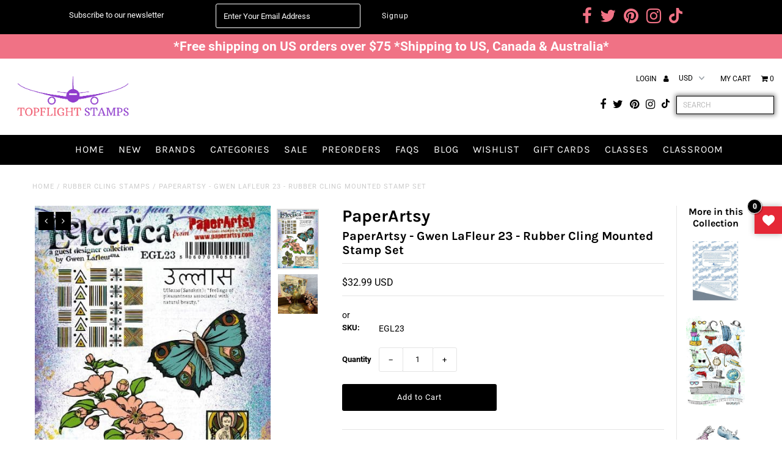

--- FILE ---
content_type: text/html; charset=utf-8
request_url: https://topflightstamps.com/products/paperartsy-gwen-lafleur-23-rubber-cling-mounted-stamp-set
body_size: 42872
content:
<!doctype html>
<html lang="en" class="no-js">
  <head>
    <meta name="google-site-verification" content="9lle_-BI1NBDS1l42m5CPol0gma7yB_XzZhaPJ6kgj4">
    <meta name="google-site-verification" content="NWhI2L73NXBcy7QsqoyV7WuoDtHDqg0EbvOpEb41Fm8">
    <meta charset="utf-8">
    <title>
      PaperArtsy - Gwen LaFleur 23 - Rubber Cling Mounted Stamp Set
      
      
       &ndash; Topflight Stamps, LLC
    </title>
    
      <meta name="description" content="A5 Rubber Sheet (5&quot; x 7&quot;) with laminated index sheet. Each image individually machine trimmed on EZ mount cling foam. This set has 7 stamps">
    

    
    <!-- ---------TSEO------------ -->
    

    

    

    

    

    
      <link rel="canonical" href="https://topflightstamps.com/products/paperartsy-gwen-lafleur-23-rubber-cling-mounted-stamp-set">
    

    
      <link rel="canonical" href="https://topflightstamps.com/products/paperartsy-gwen-lafleur-23-rubber-cling-mounted-stamp-set">
    
    <!-- ---------TSEO------------ -->

    
<script type="application/ld+json">
{
"@context": "http://schema.org/",
"@type": "Product",
"name": "PaperArtsy - Gwen LaFleur 23 - Rubber Cling Mounted Stamp Set",
"url": "https://topflightstamps.com/products/paperartsy-gwen-lafleur-23-rubber-cling-mounted-stamp-set","sku": ""EGL23"","productID": "7483191099615",
"brand": {
"@type": "Brand",
"name": "PaperArtsy"
},"description" : "\n\nA5 Rubber Sheet (5\" x 7\") with laminated index sheet.\n\n\nEach image individually machine trimmed on EZ mount cling foam.\n\nThis set has 7 stamps\n","image": "https://topflightstamps.com/cdn/shop/products/e-gwen-lafleur-23-a5-set-trimmed-on-ez--5752-p_grande.jpg?v=1638752940","offers": 
{
"@type" : "Offer",
"priceCurrency": "USD",
"price": "32.99",
"itemCondition" : "http://schema.org/NewCondition",
"availability" : "http://schema.org/InStock",
"url" : "https://topflightstamps.com/products/paperartsy-gwen-lafleur-23-rubber-cling-mounted-stamp-set?variant=42189390905567",

"hasMerchantReturnPolicy": {
"@type": "MerchantReturnPolicy",
"returnPolicyCategory": "https://schema.org/MerchantReturnFiniteReturnWindow",
"merchantReturnDays": 30,
"returnMethod": "https://schema.org/ReturnByMail",
"returnFees": "https://schema.org/FreeReturn",
"applicableCountry": "US",
"returnPolicyUrl": "https://topflightstamps.com/polies/returns-refunds"
},
"shippingDetails": {
"@type": "OfferShippingDetails",
"shippingDestination": {
"@type": "DefinedRegion",
"addressCountry": "US"
},
"shippingRate": {
"@type": "MonetaryAmount",
"value": "10.00",
"currency": "USD"
},
"deliveryTime": {
"@type": "ShippingDeliveryTime",
"handlingTime": {
"@type": "QuantitativeValue",
"minValue": 3,   
"maxValue": 4,   
"unitCode": "d"   
},
"transitTime": {
"@type": "QuantitativeValue",
"minValue": 3,   
"maxValue": 4,   
"unitCode": "d"   
}
},
"shippingPolicyUrl": "https://topflightstamps.com/polies/shipping"
},"image": "https://topflightstamps.com/cdn/shop/products/e-gwen-lafleur-23-a5-set-trimmed-on-ez--5752-p_grande.jpg?v=1638752940","name" : "PaperArtsy - Gwen LaFleur 23 - Rubber Cling Mounted Stamp Set","sku": ""EGL23"","description" : "\n\nA5 Rubber Sheet (5\" x 7\") with laminated index sheet.\n\n\nEach image individually machine trimmed on EZ mount cling foam.\n\nThis set has 7 stamps\n","priceValidUntil": "2027-01-23"
}
,"aggregateRating": {
"@type": "AggregateRating",
"ratingValue": "5",
"reviewCount": "5"
} 

}
</script>








<script type="application/ld+json">
{
"@context": "http://schema.org",
"@type": "BreadcrumbList",
"itemListElement": [{
"@type": "ListItem",
"position": 1,
"name": "Home",
"item": "https://topflightstamps.com"
},{
"@type": "ListItem",
"position": 2,
"name": "PaperArtsy - Gwen LaFleur 23 - Rubber Cling Mounted Stamp Set",
"item": "https://topflightstamps.com/products/paperartsy-gwen-lafleur-23-rubber-cling-mounted-stamp-set"
}]
}
</script>


    

<meta property="og:type" content="product">
<meta property="og:title" content="PaperArtsy - Gwen LaFleur 23 - Rubber Cling Mounted Stamp Set">
<meta property="og:url" content="https://topflightstamps.com/products/paperartsy-gwen-lafleur-23-rubber-cling-mounted-stamp-set">
<meta property="og:description" content="

A5 Rubber Sheet (5&quot; x 7&quot;) with laminated index sheet.


Each image individually machine trimmed on EZ mount cling foam.

This set has 7 stamps
">

<meta property="og:image" content="http://topflightstamps.com/cdn/shop/products/e-gwen-lafleur-23-a5-set-trimmed-on-ez--5752-p_grande.jpg?v=1638752940">
<meta property="og:image:secure_url" content="https://topflightstamps.com/cdn/shop/products/e-gwen-lafleur-23-a5-set-trimmed-on-ez--5752-p_grande.jpg?v=1638752940">

<meta property="og:image" content="http://topflightstamps.com/cdn/shop/products/e-gwen-lafleur-23-a5-set-trimmed-on-ez--_2_-5752-p_grande.jpg?v=1638752940">
<meta property="og:image:secure_url" content="https://topflightstamps.com/cdn/shop/products/e-gwen-lafleur-23-a5-set-trimmed-on-ez--_2_-5752-p_grande.jpg?v=1638752940">

<meta property="og:price:amount" content="32.99">
<meta property="og:price:currency" content="USD">

<meta property="og:site_name" content="Topflight Stamps, LLC">



<meta name="twitter:card" content="summary">


<meta name="twitter:site" content="@topflightstamps">


<meta name="twitter:title" content="PaperArtsy - Gwen LaFleur 23 - Rubber Cling Mounted Stamp Set">
<meta name="twitter:description" content="

A5 Rubber Sheet (5&quot; x 7&quot;) with laminated index sheet.


Each image individually machine trimmed on EZ mount cling foam.

This set has 7 stamps
">
<meta name="twitter:image" content="https://topflightstamps.com/cdn/shop/products/e-gwen-lafleur-23-a5-set-trimmed-on-ez--5752-p_large.jpg?v=1638752940">
<meta name="twitter:image:width" content="480">
<meta name="twitter:image:height" content="480">


    <!--
      CSS
      ==================================================
    -->

    <link href="//topflightstamps.com/cdn/shop/t/38/assets/stylesheet.css?v=24591901984295408721769188388" rel="stylesheet" type="text/css" media="all" />
    <link href="//topflightstamps.com/cdn/shop/t/38/assets/custom.css?v=158775813385396458231760607699" rel="stylesheet" type="text/css" media="all" />
    <link href="//topflightstamps.com/cdn/shop/t/38/assets/font-awesome.css?v=161319612912269196711711084011" rel="stylesheet" type="text/css" media="all" />
    <link href="//topflightstamps.com/cdn/shop/t/38/assets/queries.css?v=61036711663611070541711084011" rel="stylesheet" type="text/css" media="all" />

    <!--
      Typography
      ==================================================
    -->

      
    
  
  
  

  
  

  
    
  
  
     

  
     

  
    

  
       

  
    
  
  
  
  
  
  
  
  
      

  
   
  
  
     
  
  
      

  
   

  
   

  
   

    <!--
      JS
      ==================================================
    -->

    <script src="//ajax.googleapis.com/ajax/libs/jquery/2.2.4/jquery.min.js" type="text/javascript"></script>
    
    <script src="//topflightstamps.com/cdn/shop/t/38/assets/eventemitter3.min.js?v=27939738353326123541711084011" type="text/javascript"></script>
<script src="//topflightstamps.com/cdn/s/javascripts/currencies.js" type="text/javascript"></script>
<script src="//topflightstamps.com/cdn/shop/t/38/assets/jquery.currencies.min.js?v=30321906837909522691711084011" type="text/javascript"></script>

<script>

Currency.format = 'money_with_currency_format';
var shopCurrency = 'USD';

/* Sometimes merchants change their shop currency, let's tell our JavaScript file */
Currency.moneyFormats[shopCurrency].money_with_currency_format = "${{amount}} USD";
Currency.moneyFormats[shopCurrency].money_format = "${{amount}}";

/* Default currency */
var defaultCurrency = 'USD';

/* Cookie currency */
var cookieCurrency = Currency.cookie.read();

$( document ).ready(function() {
  /* Fix for customer account pages */
  jQuery('span.money span.money').each(function() {
    jQuery(this).parents('span.money').removeClass('money');
  });

  /* Saving the current price */
  jQuery('span.money').each(function() {
    jQuery(this).attr('data-currency-USD', jQuery(this).html());
  });

  // If there's no cookie.
  if (cookieCurrency == null) {
    if (shopCurrency !== defaultCurrency) {
      Currency.convertAll(shopCurrency, defaultCurrency);
    }
    else {
      Currency.currentCurrency = defaultCurrency;
    }
  }
  // If the cookie value does not correspond to any value in the currency dropdown.
  else if (jQuery('[name=currencies]').size() && jQuery('[name=currencies] option[value=' + cookieCurrency + ']').size() === 0) {
    Currency.currentCurrency = shopCurrency;
    Currency.cookie.write(shopCurrency);
  }
  // If the cookie value is the same as the shop currency set in settings.
  else if (cookieCurrency === shopCurrency) {
    Currency.currentCurrency = shopCurrency;
  }
  // If the cookie currency is different than the shop currency.
  else {
    Currency.currentCurrency = cookieCurrency || USD;
  }

  // Update (on load) the currency shown in currency picker to currentCurrrency.
  jQuery('[name=currencies]').val(Currency.currentCurrency).change(function() {
    var newCurrency = jQuery(this).val();

    Currency.convertAll(Currency.currentCurrency, newCurrency);
  });

  // Convert all currencies with span.money to currentCurrrency on doc.ready load.
  Currency.convertAll(shopCurrency, Currency.currentCurrency);
});

</script>

<script src="//topflightstamps.com/cdn/shop/t/38/assets/theme.js?v=158782340979662539921712313966" type="text/javascript"></script>
    <script src="//topflightstamps.com/cdn/shopifycloud/storefront/assets/themes_support/option_selection-b017cd28.js" type="text/javascript"></script>
    <script src="//topflightstamps.com/cdn/shop/t/38/assets/jquery.fs.shifter.js?v=49917305197206640071711084011" type="text/javascript"></script>
    
    <meta name="viewport" content="width=device-width, initial-scale=1, maximum-scale=1, user-scalable=no">

    <!-- Favicons ================================================== -->

    <link rel="shortcut icon" href="//topflightstamps.com/cdn/shop/t/38/assets/favicon.png?v=158151019028390082151711084011">

    

    <script>window.performance && window.performance.mark && window.performance.mark('shopify.content_for_header.start');</script><meta id="shopify-digital-wallet" name="shopify-digital-wallet" content="/19680877/digital_wallets/dialog">
<meta name="shopify-checkout-api-token" content="642b19b9be1bc84eb2d5539bce0176c6">
<meta id="in-context-paypal-metadata" data-shop-id="19680877" data-venmo-supported="false" data-environment="production" data-locale="en_US" data-paypal-v4="true" data-currency="USD">
<link rel="alternate" type="application/json+oembed" href="https://topflightstamps.com/products/paperartsy-gwen-lafleur-23-rubber-cling-mounted-stamp-set.oembed">
<script async="async" src="/checkouts/internal/preloads.js?locale=en-US"></script>
<link rel="preconnect" href="https://shop.app" crossorigin="anonymous">
<script async="async" src="https://shop.app/checkouts/internal/preloads.js?locale=en-US&shop_id=19680877" crossorigin="anonymous"></script>
<script id="apple-pay-shop-capabilities" type="application/json">{"shopId":19680877,"countryCode":"US","currencyCode":"USD","merchantCapabilities":["supports3DS"],"merchantId":"gid:\/\/shopify\/Shop\/19680877","merchantName":"Topflight Stamps, LLC","requiredBillingContactFields":["postalAddress","email"],"requiredShippingContactFields":["postalAddress","email"],"shippingType":"shipping","supportedNetworks":["visa","masterCard","amex","discover","elo","jcb"],"total":{"type":"pending","label":"Topflight Stamps, LLC","amount":"1.00"},"shopifyPaymentsEnabled":true,"supportsSubscriptions":true}</script>
<script id="shopify-features" type="application/json">{"accessToken":"642b19b9be1bc84eb2d5539bce0176c6","betas":["rich-media-storefront-analytics"],"domain":"topflightstamps.com","predictiveSearch":true,"shopId":19680877,"locale":"en"}</script>
<script>var Shopify = Shopify || {};
Shopify.shop = "topflight-stamps-llc.myshopify.com";
Shopify.locale = "en";
Shopify.currency = {"active":"USD","rate":"1.0"};
Shopify.country = "US";
Shopify.theme = {"name":"FW Fashionopolism Live","id":140757762271,"schema_name":"Fashionopolism","schema_version":"5.4","theme_store_id":null,"role":"main"};
Shopify.theme.handle = "null";
Shopify.theme.style = {"id":null,"handle":null};
Shopify.cdnHost = "topflightstamps.com/cdn";
Shopify.routes = Shopify.routes || {};
Shopify.routes.root = "/";</script>
<script type="module">!function(o){(o.Shopify=o.Shopify||{}).modules=!0}(window);</script>
<script>!function(o){function n(){var o=[];function n(){o.push(Array.prototype.slice.apply(arguments))}return n.q=o,n}var t=o.Shopify=o.Shopify||{};t.loadFeatures=n(),t.autoloadFeatures=n()}(window);</script>
<script>
  window.ShopifyPay = window.ShopifyPay || {};
  window.ShopifyPay.apiHost = "shop.app\/pay";
  window.ShopifyPay.redirectState = null;
</script>
<script id="shop-js-analytics" type="application/json">{"pageType":"product"}</script>
<script defer="defer" async type="module" src="//topflightstamps.com/cdn/shopifycloud/shop-js/modules/v2/client.init-shop-cart-sync_BT-GjEfc.en.esm.js"></script>
<script defer="defer" async type="module" src="//topflightstamps.com/cdn/shopifycloud/shop-js/modules/v2/chunk.common_D58fp_Oc.esm.js"></script>
<script defer="defer" async type="module" src="//topflightstamps.com/cdn/shopifycloud/shop-js/modules/v2/chunk.modal_xMitdFEc.esm.js"></script>
<script type="module">
  await import("//topflightstamps.com/cdn/shopifycloud/shop-js/modules/v2/client.init-shop-cart-sync_BT-GjEfc.en.esm.js");
await import("//topflightstamps.com/cdn/shopifycloud/shop-js/modules/v2/chunk.common_D58fp_Oc.esm.js");
await import("//topflightstamps.com/cdn/shopifycloud/shop-js/modules/v2/chunk.modal_xMitdFEc.esm.js");

  window.Shopify.SignInWithShop?.initShopCartSync?.({"fedCMEnabled":true,"windoidEnabled":true});

</script>
<script defer="defer" async type="module" src="//topflightstamps.com/cdn/shopifycloud/shop-js/modules/v2/client.payment-terms_Ci9AEqFq.en.esm.js"></script>
<script defer="defer" async type="module" src="//topflightstamps.com/cdn/shopifycloud/shop-js/modules/v2/chunk.common_D58fp_Oc.esm.js"></script>
<script defer="defer" async type="module" src="//topflightstamps.com/cdn/shopifycloud/shop-js/modules/v2/chunk.modal_xMitdFEc.esm.js"></script>
<script type="module">
  await import("//topflightstamps.com/cdn/shopifycloud/shop-js/modules/v2/client.payment-terms_Ci9AEqFq.en.esm.js");
await import("//topflightstamps.com/cdn/shopifycloud/shop-js/modules/v2/chunk.common_D58fp_Oc.esm.js");
await import("//topflightstamps.com/cdn/shopifycloud/shop-js/modules/v2/chunk.modal_xMitdFEc.esm.js");

  
</script>
<script>
  window.Shopify = window.Shopify || {};
  if (!window.Shopify.featureAssets) window.Shopify.featureAssets = {};
  window.Shopify.featureAssets['shop-js'] = {"shop-cart-sync":["modules/v2/client.shop-cart-sync_DZOKe7Ll.en.esm.js","modules/v2/chunk.common_D58fp_Oc.esm.js","modules/v2/chunk.modal_xMitdFEc.esm.js"],"init-fed-cm":["modules/v2/client.init-fed-cm_B6oLuCjv.en.esm.js","modules/v2/chunk.common_D58fp_Oc.esm.js","modules/v2/chunk.modal_xMitdFEc.esm.js"],"shop-cash-offers":["modules/v2/client.shop-cash-offers_D2sdYoxE.en.esm.js","modules/v2/chunk.common_D58fp_Oc.esm.js","modules/v2/chunk.modal_xMitdFEc.esm.js"],"shop-login-button":["modules/v2/client.shop-login-button_QeVjl5Y3.en.esm.js","modules/v2/chunk.common_D58fp_Oc.esm.js","modules/v2/chunk.modal_xMitdFEc.esm.js"],"pay-button":["modules/v2/client.pay-button_DXTOsIq6.en.esm.js","modules/v2/chunk.common_D58fp_Oc.esm.js","modules/v2/chunk.modal_xMitdFEc.esm.js"],"shop-button":["modules/v2/client.shop-button_DQZHx9pm.en.esm.js","modules/v2/chunk.common_D58fp_Oc.esm.js","modules/v2/chunk.modal_xMitdFEc.esm.js"],"avatar":["modules/v2/client.avatar_BTnouDA3.en.esm.js"],"init-windoid":["modules/v2/client.init-windoid_CR1B-cfM.en.esm.js","modules/v2/chunk.common_D58fp_Oc.esm.js","modules/v2/chunk.modal_xMitdFEc.esm.js"],"init-shop-for-new-customer-accounts":["modules/v2/client.init-shop-for-new-customer-accounts_C_vY_xzh.en.esm.js","modules/v2/client.shop-login-button_QeVjl5Y3.en.esm.js","modules/v2/chunk.common_D58fp_Oc.esm.js","modules/v2/chunk.modal_xMitdFEc.esm.js"],"init-shop-email-lookup-coordinator":["modules/v2/client.init-shop-email-lookup-coordinator_BI7n9ZSv.en.esm.js","modules/v2/chunk.common_D58fp_Oc.esm.js","modules/v2/chunk.modal_xMitdFEc.esm.js"],"init-shop-cart-sync":["modules/v2/client.init-shop-cart-sync_BT-GjEfc.en.esm.js","modules/v2/chunk.common_D58fp_Oc.esm.js","modules/v2/chunk.modal_xMitdFEc.esm.js"],"shop-toast-manager":["modules/v2/client.shop-toast-manager_DiYdP3xc.en.esm.js","modules/v2/chunk.common_D58fp_Oc.esm.js","modules/v2/chunk.modal_xMitdFEc.esm.js"],"init-customer-accounts":["modules/v2/client.init-customer-accounts_D9ZNqS-Q.en.esm.js","modules/v2/client.shop-login-button_QeVjl5Y3.en.esm.js","modules/v2/chunk.common_D58fp_Oc.esm.js","modules/v2/chunk.modal_xMitdFEc.esm.js"],"init-customer-accounts-sign-up":["modules/v2/client.init-customer-accounts-sign-up_iGw4briv.en.esm.js","modules/v2/client.shop-login-button_QeVjl5Y3.en.esm.js","modules/v2/chunk.common_D58fp_Oc.esm.js","modules/v2/chunk.modal_xMitdFEc.esm.js"],"shop-follow-button":["modules/v2/client.shop-follow-button_CqMgW2wH.en.esm.js","modules/v2/chunk.common_D58fp_Oc.esm.js","modules/v2/chunk.modal_xMitdFEc.esm.js"],"checkout-modal":["modules/v2/client.checkout-modal_xHeaAweL.en.esm.js","modules/v2/chunk.common_D58fp_Oc.esm.js","modules/v2/chunk.modal_xMitdFEc.esm.js"],"shop-login":["modules/v2/client.shop-login_D91U-Q7h.en.esm.js","modules/v2/chunk.common_D58fp_Oc.esm.js","modules/v2/chunk.modal_xMitdFEc.esm.js"],"lead-capture":["modules/v2/client.lead-capture_BJmE1dJe.en.esm.js","modules/v2/chunk.common_D58fp_Oc.esm.js","modules/v2/chunk.modal_xMitdFEc.esm.js"],"payment-terms":["modules/v2/client.payment-terms_Ci9AEqFq.en.esm.js","modules/v2/chunk.common_D58fp_Oc.esm.js","modules/v2/chunk.modal_xMitdFEc.esm.js"]};
</script>
<script>(function() {
  var isLoaded = false;
  function asyncLoad() {
    if (isLoaded) return;
    isLoaded = true;
    var urls = ["https:\/\/scripttags.justuno.com\/shopify_justuno_19680877_41063.js?shop=topflight-stamps-llc.myshopify.com","https:\/\/gdprcdn.b-cdn.net\/js\/gdpr_cookie_consent.min.js?shop=topflight-stamps-llc.myshopify.com","https:\/\/cdn.logbase.io\/lb-upsell-wrapper.js?shop=topflight-stamps-llc.myshopify.com","https:\/\/cdn.nfcube.com\/instafeed-741fc4c8393cc9a3740377a090a0fdef.js?shop=topflight-stamps-llc.myshopify.com","https:\/\/cdn.shopify.com\/s\/files\/1\/0597\/3783\/3627\/files\/tptinstall.min.js?v=1718591634\u0026t=tapita-seo-script-tags\u0026shop=topflight-stamps-llc.myshopify.com","https:\/\/chimpstatic.com\/mcjs-connected\/js\/users\/6102438a59fae44ed4c1e725f\/5beac457691888dd1adb6d4f7.js?shop=topflight-stamps-llc.myshopify.com","\/\/backinstock.useamp.com\/widget\/15114_1767154221.js?category=bis\u0026v=6\u0026shop=topflight-stamps-llc.myshopify.com"];
    for (var i = 0; i < urls.length; i++) {
      var s = document.createElement('script');
      s.type = 'text/javascript';
      s.async = true;
      s.src = urls[i];
      var x = document.getElementsByTagName('script')[0];
      x.parentNode.insertBefore(s, x);
    }
  };
  if(window.attachEvent) {
    window.attachEvent('onload', asyncLoad);
  } else {
    window.addEventListener('load', asyncLoad, false);
  }
})();</script>
<script id="__st">var __st={"a":19680877,"offset":-18000,"reqid":"e683e9e9-b9dc-4181-892e-65198d064d38-1769201658","pageurl":"topflightstamps.com\/products\/paperartsy-gwen-lafleur-23-rubber-cling-mounted-stamp-set","u":"2243d13274eb","p":"product","rtyp":"product","rid":7483191099615};</script>
<script>window.ShopifyPaypalV4VisibilityTracking = true;</script>
<script id="captcha-bootstrap">!function(){'use strict';const t='contact',e='account',n='new_comment',o=[[t,t],['blogs',n],['comments',n],[t,'customer']],c=[[e,'customer_login'],[e,'guest_login'],[e,'recover_customer_password'],[e,'create_customer']],r=t=>t.map((([t,e])=>`form[action*='/${t}']:not([data-nocaptcha='true']) input[name='form_type'][value='${e}']`)).join(','),a=t=>()=>t?[...document.querySelectorAll(t)].map((t=>t.form)):[];function s(){const t=[...o],e=r(t);return a(e)}const i='password',u='form_key',d=['recaptcha-v3-token','g-recaptcha-response','h-captcha-response',i],f=()=>{try{return window.sessionStorage}catch{return}},m='__shopify_v',_=t=>t.elements[u];function p(t,e,n=!1){try{const o=window.sessionStorage,c=JSON.parse(o.getItem(e)),{data:r}=function(t){const{data:e,action:n}=t;return t[m]||n?{data:e,action:n}:{data:t,action:n}}(c);for(const[e,n]of Object.entries(r))t.elements[e]&&(t.elements[e].value=n);n&&o.removeItem(e)}catch(o){console.error('form repopulation failed',{error:o})}}const l='form_type',E='cptcha';function T(t){t.dataset[E]=!0}const w=window,h=w.document,L='Shopify',v='ce_forms',y='captcha';let A=!1;((t,e)=>{const n=(g='f06e6c50-85a8-45c8-87d0-21a2b65856fe',I='https://cdn.shopify.com/shopifycloud/storefront-forms-hcaptcha/ce_storefront_forms_captcha_hcaptcha.v1.5.2.iife.js',D={infoText:'Protected by hCaptcha',privacyText:'Privacy',termsText:'Terms'},(t,e,n)=>{const o=w[L][v],c=o.bindForm;if(c)return c(t,g,e,D).then(n);var r;o.q.push([[t,g,e,D],n]),r=I,A||(h.body.append(Object.assign(h.createElement('script'),{id:'captcha-provider',async:!0,src:r})),A=!0)});var g,I,D;w[L]=w[L]||{},w[L][v]=w[L][v]||{},w[L][v].q=[],w[L][y]=w[L][y]||{},w[L][y].protect=function(t,e){n(t,void 0,e),T(t)},Object.freeze(w[L][y]),function(t,e,n,w,h,L){const[v,y,A,g]=function(t,e,n){const i=e?o:[],u=t?c:[],d=[...i,...u],f=r(d),m=r(i),_=r(d.filter((([t,e])=>n.includes(e))));return[a(f),a(m),a(_),s()]}(w,h,L),I=t=>{const e=t.target;return e instanceof HTMLFormElement?e:e&&e.form},D=t=>v().includes(t);t.addEventListener('submit',(t=>{const e=I(t);if(!e)return;const n=D(e)&&!e.dataset.hcaptchaBound&&!e.dataset.recaptchaBound,o=_(e),c=g().includes(e)&&(!o||!o.value);(n||c)&&t.preventDefault(),c&&!n&&(function(t){try{if(!f())return;!function(t){const e=f();if(!e)return;const n=_(t);if(!n)return;const o=n.value;o&&e.removeItem(o)}(t);const e=Array.from(Array(32),(()=>Math.random().toString(36)[2])).join('');!function(t,e){_(t)||t.append(Object.assign(document.createElement('input'),{type:'hidden',name:u})),t.elements[u].value=e}(t,e),function(t,e){const n=f();if(!n)return;const o=[...t.querySelectorAll(`input[type='${i}']`)].map((({name:t})=>t)),c=[...d,...o],r={};for(const[a,s]of new FormData(t).entries())c.includes(a)||(r[a]=s);n.setItem(e,JSON.stringify({[m]:1,action:t.action,data:r}))}(t,e)}catch(e){console.error('failed to persist form',e)}}(e),e.submit())}));const S=(t,e)=>{t&&!t.dataset[E]&&(n(t,e.some((e=>e===t))),T(t))};for(const o of['focusin','change'])t.addEventListener(o,(t=>{const e=I(t);D(e)&&S(e,y())}));const B=e.get('form_key'),M=e.get(l),P=B&&M;t.addEventListener('DOMContentLoaded',(()=>{const t=y();if(P)for(const e of t)e.elements[l].value===M&&p(e,B);[...new Set([...A(),...v().filter((t=>'true'===t.dataset.shopifyCaptcha))])].forEach((e=>S(e,t)))}))}(h,new URLSearchParams(w.location.search),n,t,e,['guest_login'])})(!0,!0)}();</script>
<script integrity="sha256-4kQ18oKyAcykRKYeNunJcIwy7WH5gtpwJnB7kiuLZ1E=" data-source-attribution="shopify.loadfeatures" defer="defer" src="//topflightstamps.com/cdn/shopifycloud/storefront/assets/storefront/load_feature-a0a9edcb.js" crossorigin="anonymous"></script>
<script crossorigin="anonymous" defer="defer" src="//topflightstamps.com/cdn/shopifycloud/storefront/assets/shopify_pay/storefront-65b4c6d7.js?v=20250812"></script>
<script data-source-attribution="shopify.dynamic_checkout.dynamic.init">var Shopify=Shopify||{};Shopify.PaymentButton=Shopify.PaymentButton||{isStorefrontPortableWallets:!0,init:function(){window.Shopify.PaymentButton.init=function(){};var t=document.createElement("script");t.src="https://topflightstamps.com/cdn/shopifycloud/portable-wallets/latest/portable-wallets.en.js",t.type="module",document.head.appendChild(t)}};
</script>
<script data-source-attribution="shopify.dynamic_checkout.buyer_consent">
  function portableWalletsHideBuyerConsent(e){var t=document.getElementById("shopify-buyer-consent"),n=document.getElementById("shopify-subscription-policy-button");t&&n&&(t.classList.add("hidden"),t.setAttribute("aria-hidden","true"),n.removeEventListener("click",e))}function portableWalletsShowBuyerConsent(e){var t=document.getElementById("shopify-buyer-consent"),n=document.getElementById("shopify-subscription-policy-button");t&&n&&(t.classList.remove("hidden"),t.removeAttribute("aria-hidden"),n.addEventListener("click",e))}window.Shopify?.PaymentButton&&(window.Shopify.PaymentButton.hideBuyerConsent=portableWalletsHideBuyerConsent,window.Shopify.PaymentButton.showBuyerConsent=portableWalletsShowBuyerConsent);
</script>
<script data-source-attribution="shopify.dynamic_checkout.cart.bootstrap">document.addEventListener("DOMContentLoaded",(function(){function t(){return document.querySelector("shopify-accelerated-checkout-cart, shopify-accelerated-checkout")}if(t())Shopify.PaymentButton.init();else{new MutationObserver((function(e,n){t()&&(Shopify.PaymentButton.init(),n.disconnect())})).observe(document.body,{childList:!0,subtree:!0})}}));
</script>
<link id="shopify-accelerated-checkout-styles" rel="stylesheet" media="screen" href="https://topflightstamps.com/cdn/shopifycloud/portable-wallets/latest/accelerated-checkout-backwards-compat.css" crossorigin="anonymous">
<style id="shopify-accelerated-checkout-cart">
        #shopify-buyer-consent {
  margin-top: 1em;
  display: inline-block;
  width: 100%;
}

#shopify-buyer-consent.hidden {
  display: none;
}

#shopify-subscription-policy-button {
  background: none;
  border: none;
  padding: 0;
  text-decoration: underline;
  font-size: inherit;
  cursor: pointer;
}

#shopify-subscription-policy-button::before {
  box-shadow: none;
}

      </style>

<script>window.performance && window.performance.mark && window.performance.mark('shopify.content_for_header.end');</script>

<script>window.BOLD = window.BOLD || {};
    window.BOLD.common = window.BOLD.common || {};
    window.BOLD.common.Shopify = window.BOLD.common.Shopify || {};
    window.BOLD.common.Shopify.shop = {
      domain: 'topflightstamps.com',
      permanent_domain: 'topflight-stamps-llc.myshopify.com',
      url: 'https://topflightstamps.com',
      secure_url: 'https://topflightstamps.com',
      money_format: "${{amount}}",
      currency: "USD"
    };
    window.BOLD.common.Shopify.customer = {
      id: null,
      tags: null,
    };
    window.BOLD.common.Shopify.cart = {"note":null,"attributes":{},"original_total_price":0,"total_price":0,"total_discount":0,"total_weight":0.0,"item_count":0,"items":[],"requires_shipping":false,"currency":"USD","items_subtotal_price":0,"cart_level_discount_applications":[],"checkout_charge_amount":0};
    window.BOLD.common.template = 'product';window.BOLD.common.Shopify.formatMoney = function(money, format) {
        function n(t, e) {
            return "undefined" == typeof t ? e : t
        }
        function r(t, e, r, i) {
            if (e = n(e, 2),
                r = n(r, ","),
                i = n(i, "."),
            isNaN(t) || null == t)
                return 0;
            t = (t / 100).toFixed(e);
            var o = t.split(".")
                , a = o[0].replace(/(\d)(?=(\d\d\d)+(?!\d))/g, "$1" + r)
                , s = o[1] ? i + o[1] : "";
            return a + s
        }
        "string" == typeof money && (money = money.replace(".", ""));
        var i = ""
            , o = /\{\{\s*(\w+)\s*\}\}/
            , a = format || window.BOLD.common.Shopify.shop.money_format || window.Shopify.money_format || "$ {{ amount }}";
        switch (a.match(o)[1]) {
            case "amount":
                i = r(money, 2, ",", ".");
                break;
            case "amount_no_decimals":
                i = r(money, 0, ",", ".");
                break;
            case "amount_with_comma_separator":
                i = r(money, 2, ".", ",");
                break;
            case "amount_no_decimals_with_comma_separator":
                i = r(money, 0, ".", ",");
                break;
            case "amount_with_space_separator":
                i = r(money, 2, " ", ",");
                break;
            case "amount_no_decimals_with_space_separator":
                i = r(money, 0, " ", ",");
                break;
            case "amount_with_apostrophe_separator":
                i = r(money, 2, "'", ".");
                break;
        }
        return a.replace(o, i);
    };
    window.BOLD.common.Shopify.saveProduct = function (handle, product) {
      if (typeof handle === 'string' && typeof window.BOLD.common.Shopify.products[handle] === 'undefined') {
        if (typeof product === 'number') {
          window.BOLD.common.Shopify.handles[product] = handle;
          product = { id: product };
        }
        window.BOLD.common.Shopify.products[handle] = product;
      }
    };
    window.BOLD.common.Shopify.saveVariant = function (variant_id, variant) {
      if (typeof variant_id === 'number' && typeof window.BOLD.common.Shopify.variants[variant_id] === 'undefined') {
        window.BOLD.common.Shopify.variants[variant_id] = variant;
      }
    };window.BOLD.common.Shopify.products = window.BOLD.common.Shopify.products || {};
    window.BOLD.common.Shopify.variants = window.BOLD.common.Shopify.variants || {};
    window.BOLD.common.Shopify.handles = window.BOLD.common.Shopify.handles || {};window.BOLD.common.Shopify.handle = "paperartsy-gwen-lafleur-23-rubber-cling-mounted-stamp-set"
window.BOLD.common.Shopify.saveProduct("paperartsy-gwen-lafleur-23-rubber-cling-mounted-stamp-set", 7483191099615);window.BOLD.common.Shopify.saveVariant(42189390905567, { product_id: 7483191099615, product_handle: "paperartsy-gwen-lafleur-23-rubber-cling-mounted-stamp-set", price: 3299, group_id: '', csp_metafield: {}});window.BOLD.apps_installed = {"Product Upsell":3} || {};window.BOLD.common.Shopify.metafields = window.BOLD.common.Shopify.metafields || {};window.BOLD.common.Shopify.metafields["bold_rp"] = {};window.BOLD.common.Shopify.metafields["bold_csp_defaults"] = {};window.BOLD.common.cacheParams = window.BOLD.common.cacheParams || {};
</script><link href="//topflightstamps.com/cdn/shop/t/38/assets/bold-upsell.css?v=51915886505602322711711084011" rel="stylesheet" type="text/css" media="all" />
<link href="//topflightstamps.com/cdn/shop/t/38/assets/bold-upsell-custom.css?v=150135899998303055901711084011" rel="stylesheet" type="text/css" media="all" /><script
      type="text/javascript"
      src="https://firebasestorage.googleapis.com/v0/b/vajro/o/app_install_popup.js?alt=media"
    ></script>
    <script>
      VJR_BANNER.init({
        title: 'Topflight Stamps', // Title of the app
        sub_title: 'Shop on the go with our mobile app', // Subtitle and it can be empty
        image_url:
          'https://lh3.googleusercontent.com/Z8VCxIZShmb4EZuioW3r7d_Yxf5aDQh71rnb2C9JcZdXGeQ5orEgv_Lz-XPOrz3bxPE', // Image URL
        button_color: '#232323', // button background color
        text_color: '#FFFFFF', // Button text color
        button_text: 'INSTALL', // Button text color
        ios_appid: '1445985721', // iOS Itunes ID (from App Store Connect portal)
        android_packagage_name: 'com.topflightstamps', //Android app package name
        appid: '13143', //vajro App ID
        days: 1, //number of days Cookie should be stored
      });
    </script>
  <!-- BEGIN app block: shopify://apps/consentmo-gdpr/blocks/gdpr_cookie_consent/4fbe573f-a377-4fea-9801-3ee0858cae41 -->


<!-- END app block --><!-- BEGIN app block: shopify://apps/judge-me-reviews/blocks/judgeme_core/61ccd3b1-a9f2-4160-9fe9-4fec8413e5d8 --><!-- Start of Judge.me Core -->






<link rel="dns-prefetch" href="https://cdnwidget.judge.me">
<link rel="dns-prefetch" href="https://cdn.judge.me">
<link rel="dns-prefetch" href="https://cdn1.judge.me">
<link rel="dns-prefetch" href="https://api.judge.me">

<script data-cfasync='false' class='jdgm-settings-script'>window.jdgmSettings={"pagination":5,"disable_web_reviews":false,"badge_no_review_text":"No reviews","badge_n_reviews_text":"{{ n }} review/reviews","hide_badge_preview_if_no_reviews":true,"badge_hide_text":false,"enforce_center_preview_badge":false,"widget_title":"Customer Reviews","widget_open_form_text":"Write a review","widget_close_form_text":"Cancel review","widget_refresh_page_text":"Refresh page","widget_summary_text":"Based on {{ number_of_reviews }} review/reviews","widget_no_review_text":"Be the first to write a review","widget_name_field_text":"Display name","widget_verified_name_field_text":"Verified Name (public)","widget_name_placeholder_text":"Display name","widget_required_field_error_text":"This field is required.","widget_email_field_text":"Email address","widget_verified_email_field_text":"Verified Email (private, can not be edited)","widget_email_placeholder_text":"Your email address","widget_email_field_error_text":"Please enter a valid email address.","widget_rating_field_text":"Rating","widget_review_title_field_text":"Review Title","widget_review_title_placeholder_text":"Give your review a title","widget_review_body_field_text":"Review content","widget_review_body_placeholder_text":"Start writing here...","widget_pictures_field_text":"Picture/Video (optional)","widget_submit_review_text":"Submit Review","widget_submit_verified_review_text":"Submit Verified Review","widget_submit_success_msg_with_auto_publish":"Thank you! Please refresh the page in a few moments to see your review. You can remove or edit your review by logging into \u003ca href='https://judge.me/login' target='_blank' rel='nofollow noopener'\u003eJudge.me\u003c/a\u003e","widget_submit_success_msg_no_auto_publish":"Thank you! Your review will be published as soon as it is approved by the shop admin. You can remove or edit your review by logging into \u003ca href='https://judge.me/login' target='_blank' rel='nofollow noopener'\u003eJudge.me\u003c/a\u003e","widget_show_default_reviews_out_of_total_text":"Showing {{ n_reviews_shown }} out of {{ n_reviews }} reviews.","widget_show_all_link_text":"Show all","widget_show_less_link_text":"Show less","widget_author_said_text":"{{ reviewer_name }} said:","widget_days_text":"{{ n }} days ago","widget_weeks_text":"{{ n }} week/weeks ago","widget_months_text":"{{ n }} month/months ago","widget_years_text":"{{ n }} year/years ago","widget_yesterday_text":"Yesterday","widget_today_text":"Today","widget_replied_text":"\u003e\u003e {{ shop_name }} replied:","widget_read_more_text":"Read more","widget_reviewer_name_as_initial":"","widget_rating_filter_color":"#fbcd0a","widget_rating_filter_see_all_text":"See all reviews","widget_sorting_most_recent_text":"Most Recent","widget_sorting_highest_rating_text":"Highest Rating","widget_sorting_lowest_rating_text":"Lowest Rating","widget_sorting_with_pictures_text":"Only Pictures","widget_sorting_most_helpful_text":"Most Helpful","widget_open_question_form_text":"Ask a question","widget_reviews_subtab_text":"Reviews","widget_questions_subtab_text":"Questions","widget_question_label_text":"Question","widget_answer_label_text":"Answer","widget_question_placeholder_text":"Write your question here","widget_submit_question_text":"Submit Question","widget_question_submit_success_text":"Thank you for your question! We will notify you once it gets answered.","verified_badge_text":"Verified","verified_badge_bg_color":"","verified_badge_text_color":"","verified_badge_placement":"left-of-reviewer-name","widget_review_max_height":"","widget_hide_border":false,"widget_social_share":false,"widget_thumb":false,"widget_review_location_show":false,"widget_location_format":"","all_reviews_include_out_of_store_products":true,"all_reviews_out_of_store_text":"(out of store)","all_reviews_pagination":100,"all_reviews_product_name_prefix_text":"about","enable_review_pictures":true,"enable_question_anwser":false,"widget_theme":"default","review_date_format":"mm/dd/yyyy","default_sort_method":"most-recent","widget_product_reviews_subtab_text":"Product Reviews","widget_shop_reviews_subtab_text":"Shop Reviews","widget_other_products_reviews_text":"Reviews for other products","widget_store_reviews_subtab_text":"Store reviews","widget_no_store_reviews_text":"This store hasn't received any reviews yet","widget_web_restriction_product_reviews_text":"This product hasn't received any reviews yet","widget_no_items_text":"No items found","widget_show_more_text":"Show more","widget_write_a_store_review_text":"Write a Store Review","widget_other_languages_heading":"Reviews in Other Languages","widget_translate_review_text":"Translate review to {{ language }}","widget_translating_review_text":"Translating...","widget_show_original_translation_text":"Show original ({{ language }})","widget_translate_review_failed_text":"Review couldn't be translated.","widget_translate_review_retry_text":"Retry","widget_translate_review_try_again_later_text":"Try again later","show_product_url_for_grouped_product":false,"widget_sorting_pictures_first_text":"Pictures First","show_pictures_on_all_rev_page_mobile":false,"show_pictures_on_all_rev_page_desktop":false,"floating_tab_hide_mobile_install_preference":false,"floating_tab_button_name":"★ Reviews","floating_tab_title":"Let customers speak for us","floating_tab_button_color":"","floating_tab_button_background_color":"","floating_tab_url":"","floating_tab_url_enabled":false,"floating_tab_tab_style":"text","all_reviews_text_badge_text":"Customers rate us {{ shop.metafields.judgeme.all_reviews_rating | round: 1 }}/5 based on {{ shop.metafields.judgeme.all_reviews_count }} reviews.","all_reviews_text_badge_text_branded_style":"{{ shop.metafields.judgeme.all_reviews_rating | round: 1 }} out of 5 stars based on {{ shop.metafields.judgeme.all_reviews_count }} reviews","is_all_reviews_text_badge_a_link":false,"show_stars_for_all_reviews_text_badge":false,"all_reviews_text_badge_url":"","all_reviews_text_style":"branded","all_reviews_text_color_style":"judgeme_brand_color","all_reviews_text_color":"#108474","all_reviews_text_show_jm_brand":false,"featured_carousel_show_header":true,"featured_carousel_title":"Let customers speak for us","testimonials_carousel_title":"Customers are saying","videos_carousel_title":"Real customer stories","cards_carousel_title":"Customers are saying","featured_carousel_count_text":"from {{ n }} reviews","featured_carousel_add_link_to_all_reviews_page":false,"featured_carousel_url":"","featured_carousel_show_images":true,"featured_carousel_autoslide_interval":5,"featured_carousel_arrows_on_the_sides":false,"featured_carousel_height":250,"featured_carousel_width":80,"featured_carousel_image_size":0,"featured_carousel_image_height":250,"featured_carousel_arrow_color":"#eeeeee","verified_count_badge_style":"branded","verified_count_badge_orientation":"horizontal","verified_count_badge_color_style":"judgeme_brand_color","verified_count_badge_color":"#108474","is_verified_count_badge_a_link":false,"verified_count_badge_url":"","verified_count_badge_show_jm_brand":true,"widget_rating_preset_default":5,"widget_first_sub_tab":"product-reviews","widget_show_histogram":true,"widget_histogram_use_custom_color":false,"widget_pagination_use_custom_color":false,"widget_star_use_custom_color":false,"widget_verified_badge_use_custom_color":false,"widget_write_review_use_custom_color":false,"picture_reminder_submit_button":"Upload Pictures","enable_review_videos":false,"mute_video_by_default":false,"widget_sorting_videos_first_text":"Videos First","widget_review_pending_text":"Pending","featured_carousel_items_for_large_screen":3,"social_share_options_order":"Facebook,Twitter","remove_microdata_snippet":false,"disable_json_ld":false,"enable_json_ld_products":false,"preview_badge_show_question_text":false,"preview_badge_no_question_text":"No questions","preview_badge_n_question_text":"{{ number_of_questions }} question/questions","qa_badge_show_icon":false,"qa_badge_position":"same-row","remove_judgeme_branding":false,"widget_add_search_bar":false,"widget_search_bar_placeholder":"Search","widget_sorting_verified_only_text":"Verified only","featured_carousel_theme":"default","featured_carousel_show_rating":true,"featured_carousel_show_title":true,"featured_carousel_show_body":true,"featured_carousel_show_date":false,"featured_carousel_show_reviewer":true,"featured_carousel_show_product":false,"featured_carousel_header_background_color":"#108474","featured_carousel_header_text_color":"#ffffff","featured_carousel_name_product_separator":"reviewed","featured_carousel_full_star_background":"#108474","featured_carousel_empty_star_background":"#dadada","featured_carousel_vertical_theme_background":"#f9fafb","featured_carousel_verified_badge_enable":true,"featured_carousel_verified_badge_color":"#108474","featured_carousel_border_style":"round","featured_carousel_review_line_length_limit":3,"featured_carousel_more_reviews_button_text":"Read more reviews","featured_carousel_view_product_button_text":"View product","all_reviews_page_load_reviews_on":"scroll","all_reviews_page_load_more_text":"Load More Reviews","disable_fb_tab_reviews":false,"enable_ajax_cdn_cache":false,"widget_advanced_speed_features":5,"widget_public_name_text":"displayed publicly like","default_reviewer_name":"John Smith","default_reviewer_name_has_non_latin":true,"widget_reviewer_anonymous":"Anonymous","medals_widget_title":"Judge.me Review Medals","medals_widget_background_color":"#f9fafb","medals_widget_position":"footer_all_pages","medals_widget_border_color":"#f9fafb","medals_widget_verified_text_position":"left","medals_widget_use_monochromatic_version":false,"medals_widget_elements_color":"#108474","show_reviewer_avatar":true,"widget_invalid_yt_video_url_error_text":"Not a YouTube video URL","widget_max_length_field_error_text":"Please enter no more than {0} characters.","widget_show_country_flag":false,"widget_show_collected_via_shop_app":true,"widget_verified_by_shop_badge_style":"light","widget_verified_by_shop_text":"Verified by Shop","widget_show_photo_gallery":false,"widget_load_with_code_splitting":true,"widget_ugc_install_preference":false,"widget_ugc_title":"Made by us, Shared by you","widget_ugc_subtitle":"Tag us to see your picture featured in our page","widget_ugc_arrows_color":"#ffffff","widget_ugc_primary_button_text":"Buy Now","widget_ugc_primary_button_background_color":"#108474","widget_ugc_primary_button_text_color":"#ffffff","widget_ugc_primary_button_border_width":"0","widget_ugc_primary_button_border_style":"none","widget_ugc_primary_button_border_color":"#108474","widget_ugc_primary_button_border_radius":"25","widget_ugc_secondary_button_text":"Load More","widget_ugc_secondary_button_background_color":"#ffffff","widget_ugc_secondary_button_text_color":"#108474","widget_ugc_secondary_button_border_width":"2","widget_ugc_secondary_button_border_style":"solid","widget_ugc_secondary_button_border_color":"#108474","widget_ugc_secondary_button_border_radius":"25","widget_ugc_reviews_button_text":"View Reviews","widget_ugc_reviews_button_background_color":"#ffffff","widget_ugc_reviews_button_text_color":"#108474","widget_ugc_reviews_button_border_width":"2","widget_ugc_reviews_button_border_style":"solid","widget_ugc_reviews_button_border_color":"#108474","widget_ugc_reviews_button_border_radius":"25","widget_ugc_reviews_button_link_to":"judgeme-reviews-page","widget_ugc_show_post_date":true,"widget_ugc_max_width":"800","widget_rating_metafield_value_type":true,"widget_primary_color":"#108474","widget_enable_secondary_color":false,"widget_secondary_color":"#edf5f5","widget_summary_average_rating_text":"{{ average_rating }} out of 5","widget_media_grid_title":"Customer photos \u0026 videos","widget_media_grid_see_more_text":"See more","widget_round_style":false,"widget_show_product_medals":true,"widget_verified_by_judgeme_text":"Verified by Judge.me","widget_show_store_medals":true,"widget_verified_by_judgeme_text_in_store_medals":"Verified by Judge.me","widget_media_field_exceed_quantity_message":"Sorry, we can only accept {{ max_media }} for one review.","widget_media_field_exceed_limit_message":"{{ file_name }} is too large, please select a {{ media_type }} less than {{ size_limit }}MB.","widget_review_submitted_text":"Review Submitted!","widget_question_submitted_text":"Question Submitted!","widget_close_form_text_question":"Cancel","widget_write_your_answer_here_text":"Write your answer here","widget_enabled_branded_link":true,"widget_show_collected_by_judgeme":false,"widget_reviewer_name_color":"","widget_write_review_text_color":"","widget_write_review_bg_color":"","widget_collected_by_judgeme_text":"collected by Judge.me","widget_pagination_type":"standard","widget_load_more_text":"Load More","widget_load_more_color":"#108474","widget_full_review_text":"Full Review","widget_read_more_reviews_text":"Read More Reviews","widget_read_questions_text":"Read Questions","widget_questions_and_answers_text":"Questions \u0026 Answers","widget_verified_by_text":"Verified by","widget_verified_text":"Verified","widget_number_of_reviews_text":"{{ number_of_reviews }} reviews","widget_back_button_text":"Back","widget_next_button_text":"Next","widget_custom_forms_filter_button":"Filters","custom_forms_style":"horizontal","widget_show_review_information":false,"how_reviews_are_collected":"How reviews are collected?","widget_show_review_keywords":false,"widget_gdpr_statement":"How we use your data: We'll only contact you about the review you left, and only if necessary. By submitting your review, you agree to Judge.me's \u003ca href='https://judge.me/terms' target='_blank' rel='nofollow noopener'\u003eterms\u003c/a\u003e, \u003ca href='https://judge.me/privacy' target='_blank' rel='nofollow noopener'\u003eprivacy\u003c/a\u003e and \u003ca href='https://judge.me/content-policy' target='_blank' rel='nofollow noopener'\u003econtent\u003c/a\u003e policies.","widget_multilingual_sorting_enabled":false,"widget_translate_review_content_enabled":false,"widget_translate_review_content_method":"manual","popup_widget_review_selection":"automatically_with_pictures","popup_widget_round_border_style":true,"popup_widget_show_title":true,"popup_widget_show_body":true,"popup_widget_show_reviewer":false,"popup_widget_show_product":true,"popup_widget_show_pictures":true,"popup_widget_use_review_picture":true,"popup_widget_show_on_home_page":true,"popup_widget_show_on_product_page":true,"popup_widget_show_on_collection_page":true,"popup_widget_show_on_cart_page":true,"popup_widget_position":"bottom_left","popup_widget_first_review_delay":5,"popup_widget_duration":5,"popup_widget_interval":5,"popup_widget_review_count":5,"popup_widget_hide_on_mobile":true,"review_snippet_widget_round_border_style":true,"review_snippet_widget_card_color":"#FFFFFF","review_snippet_widget_slider_arrows_background_color":"#FFFFFF","review_snippet_widget_slider_arrows_color":"#000000","review_snippet_widget_star_color":"#108474","show_product_variant":false,"all_reviews_product_variant_label_text":"Variant: ","widget_show_verified_branding":true,"widget_ai_summary_title":"Customers say","widget_ai_summary_disclaimer":"AI-powered review summary based on recent customer reviews","widget_show_ai_summary":false,"widget_show_ai_summary_bg":false,"widget_show_review_title_input":false,"redirect_reviewers_invited_via_email":"external_form","request_store_review_after_product_review":true,"request_review_other_products_in_order":false,"review_form_color_scheme":"default","review_form_corner_style":"square","review_form_star_color":{},"review_form_text_color":"#333333","review_form_background_color":"#ffffff","review_form_field_background_color":"#fafafa","review_form_button_color":{},"review_form_button_text_color":"#ffffff","review_form_modal_overlay_color":"#000000","review_content_screen_title_text":"How would you rate this product?","review_content_introduction_text":"We would love it if you would share a bit about your experience.","store_review_form_title_text":"How would you rate this store?","store_review_form_introduction_text":"We would love it if you would share a bit about your experience.","show_review_guidance_text":true,"one_star_review_guidance_text":"Poor","five_star_review_guidance_text":"Great","customer_information_screen_title_text":"About you","customer_information_introduction_text":"Please tell us more about you.","custom_questions_screen_title_text":"Your experience in more detail","custom_questions_introduction_text":"Here are a few questions to help us understand more about your experience.","review_submitted_screen_title_text":"Thanks for your review!","review_submitted_screen_thank_you_text":"We are processing it and it will appear on the store soon.","review_submitted_screen_email_verification_text":"Please confirm your email by clicking the link we just sent you. This helps us keep reviews authentic.","review_submitted_request_store_review_text":"Would you like to share your experience of shopping with us?","review_submitted_review_other_products_text":"Would you like to review these products?","store_review_screen_title_text":"Would you like to share your experience of shopping with us?","store_review_introduction_text":"We value your feedback and use it to improve. Please share any thoughts or suggestions you have.","reviewer_media_screen_title_picture_text":"Share a picture","reviewer_media_introduction_picture_text":"Upload a photo to support your review.","reviewer_media_screen_title_video_text":"Share a video","reviewer_media_introduction_video_text":"Upload a video to support your review.","reviewer_media_screen_title_picture_or_video_text":"Share a picture or video","reviewer_media_introduction_picture_or_video_text":"Upload a photo or video to support your review.","reviewer_media_youtube_url_text":"Paste your Youtube URL here","advanced_settings_next_step_button_text":"Next","advanced_settings_close_review_button_text":"Close","modal_write_review_flow":true,"write_review_flow_required_text":"Required","write_review_flow_privacy_message_text":"We respect your privacy.","write_review_flow_anonymous_text":"Post review as anonymous","write_review_flow_visibility_text":"This won't be visible to other customers.","write_review_flow_multiple_selection_help_text":"Select as many as you like","write_review_flow_single_selection_help_text":"Select one option","write_review_flow_required_field_error_text":"This field is required","write_review_flow_invalid_email_error_text":"Please enter a valid email address","write_review_flow_max_length_error_text":"Max. {{ max_length }} characters.","write_review_flow_media_upload_text":"\u003cb\u003eClick to upload\u003c/b\u003e or drag and drop","write_review_flow_gdpr_statement":"We'll only contact you about your review if necessary. By submitting your review, you agree to our \u003ca href='https://judge.me/terms' target='_blank' rel='nofollow noopener'\u003eterms and conditions\u003c/a\u003e and \u003ca href='https://judge.me/privacy' target='_blank' rel='nofollow noopener'\u003eprivacy policy\u003c/a\u003e.","rating_only_reviews_enabled":false,"show_negative_reviews_help_screen":false,"new_review_flow_help_screen_rating_threshold":3,"negative_review_resolution_screen_title_text":"Tell us more","negative_review_resolution_text":"Your experience matters to us. If there were issues with your purchase, we're here to help. Feel free to reach out to us, we'd love the opportunity to make things right.","negative_review_resolution_button_text":"Contact us","negative_review_resolution_proceed_with_review_text":"Leave a review","negative_review_resolution_subject":"Issue with purchase from {{ shop_name }}.{{ order_name }}","preview_badge_collection_page_install_status":false,"widget_review_custom_css":"","preview_badge_custom_css":"","preview_badge_stars_count":"5-stars","featured_carousel_custom_css":"","floating_tab_custom_css":"","all_reviews_widget_custom_css":"","medals_widget_custom_css":"","verified_badge_custom_css":"","all_reviews_text_custom_css":"","transparency_badges_collected_via_store_invite":false,"transparency_badges_from_another_provider":false,"transparency_badges_collected_from_store_visitor":false,"transparency_badges_collected_by_verified_review_provider":false,"transparency_badges_earned_reward":false,"transparency_badges_collected_via_store_invite_text":"Review collected via store invitation","transparency_badges_from_another_provider_text":"Review collected from another provider","transparency_badges_collected_from_store_visitor_text":"Review collected from a store visitor","transparency_badges_written_in_google_text":"Review written in Google","transparency_badges_written_in_etsy_text":"Review written in Etsy","transparency_badges_written_in_shop_app_text":"Review written in Shop App","transparency_badges_earned_reward_text":"Review earned a reward for future purchase","product_review_widget_per_page":10,"widget_store_review_label_text":"Review about the store","checkout_comment_extension_title_on_product_page":"Customer Comments","checkout_comment_extension_num_latest_comment_show":5,"checkout_comment_extension_format":"name_and_timestamp","checkout_comment_customer_name":"last_initial","checkout_comment_comment_notification":true,"preview_badge_collection_page_install_preference":false,"preview_badge_home_page_install_preference":false,"preview_badge_product_page_install_preference":false,"review_widget_install_preference":"","review_carousel_install_preference":false,"floating_reviews_tab_install_preference":"none","verified_reviews_count_badge_install_preference":false,"all_reviews_text_install_preference":false,"review_widget_best_location":false,"judgeme_medals_install_preference":false,"review_widget_revamp_enabled":false,"review_widget_qna_enabled":false,"review_widget_header_theme":"minimal","review_widget_widget_title_enabled":true,"review_widget_header_text_size":"medium","review_widget_header_text_weight":"regular","review_widget_average_rating_style":"compact","review_widget_bar_chart_enabled":true,"review_widget_bar_chart_type":"numbers","review_widget_bar_chart_style":"standard","review_widget_expanded_media_gallery_enabled":false,"review_widget_reviews_section_theme":"standard","review_widget_image_style":"thumbnails","review_widget_review_image_ratio":"square","review_widget_stars_size":"medium","review_widget_verified_badge":"standard_text","review_widget_review_title_text_size":"medium","review_widget_review_text_size":"medium","review_widget_review_text_length":"medium","review_widget_number_of_columns_desktop":3,"review_widget_carousel_transition_speed":5,"review_widget_custom_questions_answers_display":"always","review_widget_button_text_color":"#FFFFFF","review_widget_text_color":"#000000","review_widget_lighter_text_color":"#7B7B7B","review_widget_corner_styling":"soft","review_widget_review_word_singular":"review","review_widget_review_word_plural":"reviews","review_widget_voting_label":"Helpful?","review_widget_shop_reply_label":"Reply from {{ shop_name }}:","review_widget_filters_title":"Filters","qna_widget_question_word_singular":"Question","qna_widget_question_word_plural":"Questions","qna_widget_answer_reply_label":"Answer from {{ answerer_name }}:","qna_content_screen_title_text":"Ask a question about this product","qna_widget_question_required_field_error_text":"Please enter your question.","qna_widget_flow_gdpr_statement":"We'll only contact you about your question if necessary. By submitting your question, you agree to our \u003ca href='https://judge.me/terms' target='_blank' rel='nofollow noopener'\u003eterms and conditions\u003c/a\u003e and \u003ca href='https://judge.me/privacy' target='_blank' rel='nofollow noopener'\u003eprivacy policy\u003c/a\u003e.","qna_widget_question_submitted_text":"Thanks for your question!","qna_widget_close_form_text_question":"Close","qna_widget_question_submit_success_text":"We’ll notify you by email when your question is answered.","all_reviews_widget_v2025_enabled":false,"all_reviews_widget_v2025_header_theme":"default","all_reviews_widget_v2025_widget_title_enabled":true,"all_reviews_widget_v2025_header_text_size":"medium","all_reviews_widget_v2025_header_text_weight":"regular","all_reviews_widget_v2025_average_rating_style":"compact","all_reviews_widget_v2025_bar_chart_enabled":true,"all_reviews_widget_v2025_bar_chart_type":"numbers","all_reviews_widget_v2025_bar_chart_style":"standard","all_reviews_widget_v2025_expanded_media_gallery_enabled":false,"all_reviews_widget_v2025_show_store_medals":true,"all_reviews_widget_v2025_show_photo_gallery":true,"all_reviews_widget_v2025_show_review_keywords":false,"all_reviews_widget_v2025_show_ai_summary":false,"all_reviews_widget_v2025_show_ai_summary_bg":false,"all_reviews_widget_v2025_add_search_bar":false,"all_reviews_widget_v2025_default_sort_method":"most-recent","all_reviews_widget_v2025_reviews_per_page":10,"all_reviews_widget_v2025_reviews_section_theme":"default","all_reviews_widget_v2025_image_style":"thumbnails","all_reviews_widget_v2025_review_image_ratio":"square","all_reviews_widget_v2025_stars_size":"medium","all_reviews_widget_v2025_verified_badge":"bold_badge","all_reviews_widget_v2025_review_title_text_size":"medium","all_reviews_widget_v2025_review_text_size":"medium","all_reviews_widget_v2025_review_text_length":"medium","all_reviews_widget_v2025_number_of_columns_desktop":3,"all_reviews_widget_v2025_carousel_transition_speed":5,"all_reviews_widget_v2025_custom_questions_answers_display":"always","all_reviews_widget_v2025_show_product_variant":false,"all_reviews_widget_v2025_show_reviewer_avatar":true,"all_reviews_widget_v2025_reviewer_name_as_initial":"","all_reviews_widget_v2025_review_location_show":false,"all_reviews_widget_v2025_location_format":"","all_reviews_widget_v2025_show_country_flag":false,"all_reviews_widget_v2025_verified_by_shop_badge_style":"light","all_reviews_widget_v2025_social_share":false,"all_reviews_widget_v2025_social_share_options_order":"Facebook,Twitter,LinkedIn,Pinterest","all_reviews_widget_v2025_pagination_type":"standard","all_reviews_widget_v2025_button_text_color":"#FFFFFF","all_reviews_widget_v2025_text_color":"#000000","all_reviews_widget_v2025_lighter_text_color":"#7B7B7B","all_reviews_widget_v2025_corner_styling":"soft","all_reviews_widget_v2025_title":"Customer reviews","all_reviews_widget_v2025_ai_summary_title":"Customers say about this store","all_reviews_widget_v2025_no_review_text":"Be the first to write a review","platform":"shopify","branding_url":"https://app.judge.me/reviews","branding_text":"Powered by Judge.me","locale":"en","reply_name":"Topflight Stamps, LLC","widget_version":"3.0","footer":true,"autopublish":true,"review_dates":true,"enable_custom_form":false,"shop_locale":"en","enable_multi_locales_translations":false,"show_review_title_input":false,"review_verification_email_status":"always","can_be_branded":true,"reply_name_text":"Topflight Stamps, LLC"};</script> <style class='jdgm-settings-style'>.jdgm-xx{left:0}:root{--jdgm-primary-color: #108474;--jdgm-secondary-color: rgba(16,132,116,0.1);--jdgm-star-color: #108474;--jdgm-write-review-text-color: white;--jdgm-write-review-bg-color: #108474;--jdgm-paginate-color: #108474;--jdgm-border-radius: 0;--jdgm-reviewer-name-color: #108474}.jdgm-histogram__bar-content{background-color:#108474}.jdgm-rev[data-verified-buyer=true] .jdgm-rev__icon.jdgm-rev__icon:after,.jdgm-rev__buyer-badge.jdgm-rev__buyer-badge{color:white;background-color:#108474}.jdgm-review-widget--small .jdgm-gallery.jdgm-gallery .jdgm-gallery__thumbnail-link:nth-child(8) .jdgm-gallery__thumbnail-wrapper.jdgm-gallery__thumbnail-wrapper:before{content:"See more"}@media only screen and (min-width: 768px){.jdgm-gallery.jdgm-gallery .jdgm-gallery__thumbnail-link:nth-child(8) .jdgm-gallery__thumbnail-wrapper.jdgm-gallery__thumbnail-wrapper:before{content:"See more"}}.jdgm-prev-badge[data-average-rating='0.00']{display:none !important}.jdgm-author-all-initials{display:none !important}.jdgm-author-last-initial{display:none !important}.jdgm-rev-widg__title{visibility:hidden}.jdgm-rev-widg__summary-text{visibility:hidden}.jdgm-prev-badge__text{visibility:hidden}.jdgm-rev__prod-link-prefix:before{content:'about'}.jdgm-rev__variant-label:before{content:'Variant: '}.jdgm-rev__out-of-store-text:before{content:'(out of store)'}@media only screen and (min-width: 768px){.jdgm-rev__pics .jdgm-rev_all-rev-page-picture-separator,.jdgm-rev__pics .jdgm-rev__product-picture{display:none}}@media only screen and (max-width: 768px){.jdgm-rev__pics .jdgm-rev_all-rev-page-picture-separator,.jdgm-rev__pics .jdgm-rev__product-picture{display:none}}.jdgm-preview-badge[data-template="product"]{display:none !important}.jdgm-preview-badge[data-template="collection"]{display:none !important}.jdgm-preview-badge[data-template="index"]{display:none !important}.jdgm-review-widget[data-from-snippet="true"]{display:none !important}.jdgm-verified-count-badget[data-from-snippet="true"]{display:none !important}.jdgm-carousel-wrapper[data-from-snippet="true"]{display:none !important}.jdgm-all-reviews-text[data-from-snippet="true"]{display:none !important}.jdgm-medals-section[data-from-snippet="true"]{display:none !important}.jdgm-ugc-media-wrapper[data-from-snippet="true"]{display:none !important}.jdgm-rev__transparency-badge[data-badge-type="review_collected_via_store_invitation"]{display:none !important}.jdgm-rev__transparency-badge[data-badge-type="review_collected_from_another_provider"]{display:none !important}.jdgm-rev__transparency-badge[data-badge-type="review_collected_from_store_visitor"]{display:none !important}.jdgm-rev__transparency-badge[data-badge-type="review_written_in_etsy"]{display:none !important}.jdgm-rev__transparency-badge[data-badge-type="review_written_in_google_business"]{display:none !important}.jdgm-rev__transparency-badge[data-badge-type="review_written_in_shop_app"]{display:none !important}.jdgm-rev__transparency-badge[data-badge-type="review_earned_for_future_purchase"]{display:none !important}.jdgm-review-snippet-widget .jdgm-rev-snippet-widget__cards-container .jdgm-rev-snippet-card{border-radius:8px;background:#fff}.jdgm-review-snippet-widget .jdgm-rev-snippet-widget__cards-container .jdgm-rev-snippet-card__rev-rating .jdgm-star{color:#108474}.jdgm-review-snippet-widget .jdgm-rev-snippet-widget__prev-btn,.jdgm-review-snippet-widget .jdgm-rev-snippet-widget__next-btn{border-radius:50%;background:#fff}.jdgm-review-snippet-widget .jdgm-rev-snippet-widget__prev-btn>svg,.jdgm-review-snippet-widget .jdgm-rev-snippet-widget__next-btn>svg{fill:#000}.jdgm-full-rev-modal.rev-snippet-widget .jm-mfp-container .jm-mfp-content,.jdgm-full-rev-modal.rev-snippet-widget .jm-mfp-container .jdgm-full-rev__icon,.jdgm-full-rev-modal.rev-snippet-widget .jm-mfp-container .jdgm-full-rev__pic-img,.jdgm-full-rev-modal.rev-snippet-widget .jm-mfp-container .jdgm-full-rev__reply{border-radius:8px}.jdgm-full-rev-modal.rev-snippet-widget .jm-mfp-container .jdgm-full-rev[data-verified-buyer="true"] .jdgm-full-rev__icon::after{border-radius:8px}.jdgm-full-rev-modal.rev-snippet-widget .jm-mfp-container .jdgm-full-rev .jdgm-rev__buyer-badge{border-radius:calc( 8px / 2 )}.jdgm-full-rev-modal.rev-snippet-widget .jm-mfp-container .jdgm-full-rev .jdgm-full-rev__replier::before{content:'Topflight Stamps, LLC'}.jdgm-full-rev-modal.rev-snippet-widget .jm-mfp-container .jdgm-full-rev .jdgm-full-rev__product-button{border-radius:calc( 8px * 6 )}
</style> <style class='jdgm-settings-style'></style>

  
  
  
  <style class='jdgm-miracle-styles'>
  @-webkit-keyframes jdgm-spin{0%{-webkit-transform:rotate(0deg);-ms-transform:rotate(0deg);transform:rotate(0deg)}100%{-webkit-transform:rotate(359deg);-ms-transform:rotate(359deg);transform:rotate(359deg)}}@keyframes jdgm-spin{0%{-webkit-transform:rotate(0deg);-ms-transform:rotate(0deg);transform:rotate(0deg)}100%{-webkit-transform:rotate(359deg);-ms-transform:rotate(359deg);transform:rotate(359deg)}}@font-face{font-family:'JudgemeStar';src:url("[data-uri]") format("woff");font-weight:normal;font-style:normal}.jdgm-star{font-family:'JudgemeStar';display:inline !important;text-decoration:none !important;padding:0 4px 0 0 !important;margin:0 !important;font-weight:bold;opacity:1;-webkit-font-smoothing:antialiased;-moz-osx-font-smoothing:grayscale}.jdgm-star:hover{opacity:1}.jdgm-star:last-of-type{padding:0 !important}.jdgm-star.jdgm--on:before{content:"\e000"}.jdgm-star.jdgm--off:before{content:"\e001"}.jdgm-star.jdgm--half:before{content:"\e002"}.jdgm-widget *{margin:0;line-height:1.4;-webkit-box-sizing:border-box;-moz-box-sizing:border-box;box-sizing:border-box;-webkit-overflow-scrolling:touch}.jdgm-hidden{display:none !important;visibility:hidden !important}.jdgm-temp-hidden{display:none}.jdgm-spinner{width:40px;height:40px;margin:auto;border-radius:50%;border-top:2px solid #eee;border-right:2px solid #eee;border-bottom:2px solid #eee;border-left:2px solid #ccc;-webkit-animation:jdgm-spin 0.8s infinite linear;animation:jdgm-spin 0.8s infinite linear}.jdgm-spinner:empty{display:block}.jdgm-prev-badge{display:block !important}

</style>


  
  
   


<script data-cfasync='false' class='jdgm-script'>
!function(e){window.jdgm=window.jdgm||{},jdgm.CDN_HOST="https://cdnwidget.judge.me/",jdgm.CDN_HOST_ALT="https://cdn2.judge.me/cdn/widget_frontend/",jdgm.API_HOST="https://api.judge.me/",jdgm.CDN_BASE_URL="https://cdn.shopify.com/extensions/019beb2a-7cf9-7238-9765-11a892117c03/judgeme-extensions-316/assets/",
jdgm.docReady=function(d){(e.attachEvent?"complete"===e.readyState:"loading"!==e.readyState)?
setTimeout(d,0):e.addEventListener("DOMContentLoaded",d)},jdgm.loadCSS=function(d,t,o,a){
!o&&jdgm.loadCSS.requestedUrls.indexOf(d)>=0||(jdgm.loadCSS.requestedUrls.push(d),
(a=e.createElement("link")).rel="stylesheet",a.class="jdgm-stylesheet",a.media="nope!",
a.href=d,a.onload=function(){this.media="all",t&&setTimeout(t)},e.body.appendChild(a))},
jdgm.loadCSS.requestedUrls=[],jdgm.loadJS=function(e,d){var t=new XMLHttpRequest;
t.onreadystatechange=function(){4===t.readyState&&(Function(t.response)(),d&&d(t.response))},
t.open("GET",e),t.onerror=function(){if(e.indexOf(jdgm.CDN_HOST)===0&&jdgm.CDN_HOST_ALT!==jdgm.CDN_HOST){var f=e.replace(jdgm.CDN_HOST,jdgm.CDN_HOST_ALT);jdgm.loadJS(f,d)}},t.send()},jdgm.docReady((function(){(window.jdgmLoadCSS||e.querySelectorAll(
".jdgm-widget, .jdgm-all-reviews-page").length>0)&&(jdgmSettings.widget_load_with_code_splitting?
parseFloat(jdgmSettings.widget_version)>=3?jdgm.loadCSS(jdgm.CDN_HOST+"widget_v3/base.css"):
jdgm.loadCSS(jdgm.CDN_HOST+"widget/base.css"):jdgm.loadCSS(jdgm.CDN_HOST+"shopify_v2.css"),
jdgm.loadJS(jdgm.CDN_HOST+"loa"+"der.js"))}))}(document);
</script>
<noscript><link rel="stylesheet" type="text/css" media="all" href="https://cdnwidget.judge.me/shopify_v2.css"></noscript>

<!-- BEGIN app snippet: theme_fix_tags --><script>
  (function() {
    var jdgmThemeFixes = null;
    if (!jdgmThemeFixes) return;
    var thisThemeFix = jdgmThemeFixes[Shopify.theme.id];
    if (!thisThemeFix) return;

    if (thisThemeFix.html) {
      document.addEventListener("DOMContentLoaded", function() {
        var htmlDiv = document.createElement('div');
        htmlDiv.classList.add('jdgm-theme-fix-html');
        htmlDiv.innerHTML = thisThemeFix.html;
        document.body.append(htmlDiv);
      });
    };

    if (thisThemeFix.css) {
      var styleTag = document.createElement('style');
      styleTag.classList.add('jdgm-theme-fix-style');
      styleTag.innerHTML = thisThemeFix.css;
      document.head.append(styleTag);
    };

    if (thisThemeFix.js) {
      var scriptTag = document.createElement('script');
      scriptTag.classList.add('jdgm-theme-fix-script');
      scriptTag.innerHTML = thisThemeFix.js;
      document.head.append(scriptTag);
    };
  })();
</script>
<!-- END app snippet -->
<!-- End of Judge.me Core -->



<!-- END app block --><!-- BEGIN app block: shopify://apps/tapita-seo-speed/blocks/app-embed/cd37ca7a-40ad-4fdc-afd3-768701482209 -->



<script class="tpt-seo-schema">
    var tapitaSeoVer = 1177;
    var tptAddedSchemas = [];
</script>






    <!-- BEGIN app snippet: product-schema -->

  <!-- END app snippet -->



  




<!-- BEGIN app snippet: alter-schemas -->




<script>
    (function disableSchemasByType(schemaTypesToDisable = []) {
        if (!schemaTypesToDisable.length) return;
        const DEBUG = window.location.href?.includes("debug");
        const log = (...a) => DEBUG && console.log(...a);
        const removeAttrsDeep = (root, attrs) => {
            root.querySelectorAll("*").forEach((el) =>
                attrs.forEach((a) => el.removeAttribute(a))
            );
        };
        const extractTypesFromJsonLD = (json) => {
            const types = new Set();
            const walk = (v) => {
                if (!v) return;
                if (Array.isArray(v)) return v.forEach(walk);
                if (typeof v === "object") {
                    if (v["@type"]) {
                        (Array.isArray(v["@type"])
                            ? v["@type"]
                            : [v["@type"]]
                        ).forEach((t) => types.add(t));
                    }
                    if (v["@graph"]) walk(v["@graph"]);
                }
            };
            walk(json);
            return types;
        };
        const matchesSchemaType = (value) =>
            value && schemaTypesToDisable.some((t) => value.includes(t));
        const handleJsonLD = (container = document) => {
            container
                .querySelectorAll(
                    'script[type="application/ld+json"]:not([author="tpt"])'
                )
                .forEach((script) => {
                    try {
                        const json = JSON.parse(script.textContent);
                        const types = extractTypesFromJsonLD(json);
                        if (
                            [...types].some((t) => schemaTypesToDisable.includes(t))
                        ) {
                            script.type = "application/ldjson-disabled";
                            log("Disabled JSON-LD:", script);
                        }
                    } catch {}
                });
        };
        const handleMicrodata = (container = document) => {
            container
                .querySelectorAll(
                    schemaTypesToDisable
                        .map((t) => `[itemtype*="schema.org/${t}"]`)
                        .join(",")
                )
                .forEach((el) => {
                    el.removeAttribute("itemscope");
                    el.removeAttribute("itemtype");
                    el.removeAttribute("itemprop");
                    removeAttrsDeep(el, ["itemprop"]);
                });
        };
        const handleRDFa = (container = document) => {
            container
                .querySelectorAll(
                    schemaTypesToDisable
                        .map(
                            (t) =>
                                `[typeof*="${t}"],[vocab*="schema.org"][typeof*="${t}"]`
                        )
                        .join(",")
                )
                .forEach((el) => {
                    el.removeAttribute("vocab");
                    el.removeAttribute("typeof");
                    el.removeAttribute("property");
                    removeAttrsDeep(el, ["property"]);
                });
        };
        const processSchemas = (container) => {
            handleJsonLD(container);
            handleMicrodata(container);
            handleRDFa(container);
        };
        processSchemas();
        const observer = new MutationObserver((mutations) => {
            mutations.forEach((m) => {
                m.addedNodes.forEach((n) => {
                    if (n.nodeType !== 1) return;

                    if (
                        n.tagName === "SCRIPT" &&
                        n.type === "application/ld+json" &&
                        n.getAttribute("author") !== "tpt"
                    ) {
                        handleJsonLD(n.parentElement);
                        return;
                    }

                    const itemType = n.getAttribute?.("itemtype");
                    const typeOf = n.getAttribute?.("typeof");

                    if (matchesSchemaType(itemType) || matchesSchemaType(typeOf)) {
                        handleMicrodata(n.parentElement);
                        handleRDFa(n.parentElement);
                    } else {
                        processSchemas(n);
                    }
                });

                if (m.type === "attributes") {
                    const t = m.target;

                    if (
                        t.tagName === "SCRIPT" &&
                        t.type === "application/ld+json" &&
                        t.getAttribute("author") !== "tpt"
                    ) {
                        handleJsonLD(t.parentElement);
                    }

                    if (
                        m.attributeName === "itemtype" &&
                        matchesSchemaType(t.getAttribute("itemtype"))
                    ) {
                        handleMicrodata(t.parentElement);
                    }

                    if (
                        m.attributeName === "typeof" &&
                        matchesSchemaType(t.getAttribute("typeof"))
                    ) {
                        handleRDFa(t.parentElement);
                    }
                }
            });
        });

        observer.observe(document.body || document.documentElement, {
            childList: true,
            subtree: true,
            attributes: true,
            attributeFilter: ["itemtype", "typeof", "type"],
        });

        log("Schema disabler initialized with types:", schemaTypesToDisable);
    })(window.tptAddedSchemas);
</script><!-- END app snippet -->




<!-- END app block --><script src="https://cdn.shopify.com/extensions/019be9e8-7389-72d2-90ad-753cce315171/consentmo-gdpr-595/assets/consentmo_cookie_consent.js" type="text/javascript" defer="defer"></script>
<script src="https://cdn.shopify.com/extensions/019beb2a-7cf9-7238-9765-11a892117c03/judgeme-extensions-316/assets/loader.js" type="text/javascript" defer="defer"></script>
<script src="https://cdn.shopify.com/extensions/019b7cd0-6587-73c3-9937-bcc2249fa2c4/lb-upsell-227/assets/lb-selleasy.js" type="text/javascript" defer="defer"></script>
<script src="https://cdn.shopify.com/extensions/78dad3ea-370d-4e36-8c28-3cdea26160e1/listr-wishlist-reminder-5/assets/addToWishlist.js" type="text/javascript" defer="defer"></script>
<link href="https://cdn.shopify.com/extensions/78dad3ea-370d-4e36-8c28-3cdea26160e1/listr-wishlist-reminder-5/assets/wishlist.css" rel="stylesheet" type="text/css" media="all">
<link href="https://monorail-edge.shopifysvc.com" rel="dns-prefetch">
<script>(function(){if ("sendBeacon" in navigator && "performance" in window) {try {var session_token_from_headers = performance.getEntriesByType('navigation')[0].serverTiming.find(x => x.name == '_s').description;} catch {var session_token_from_headers = undefined;}var session_cookie_matches = document.cookie.match(/_shopify_s=([^;]*)/);var session_token_from_cookie = session_cookie_matches && session_cookie_matches.length === 2 ? session_cookie_matches[1] : "";var session_token = session_token_from_headers || session_token_from_cookie || "";function handle_abandonment_event(e) {var entries = performance.getEntries().filter(function(entry) {return /monorail-edge.shopifysvc.com/.test(entry.name);});if (!window.abandonment_tracked && entries.length === 0) {window.abandonment_tracked = true;var currentMs = Date.now();var navigation_start = performance.timing.navigationStart;var payload = {shop_id: 19680877,url: window.location.href,navigation_start,duration: currentMs - navigation_start,session_token,page_type: "product"};window.navigator.sendBeacon("https://monorail-edge.shopifysvc.com/v1/produce", JSON.stringify({schema_id: "online_store_buyer_site_abandonment/1.1",payload: payload,metadata: {event_created_at_ms: currentMs,event_sent_at_ms: currentMs}}));}}window.addEventListener('pagehide', handle_abandonment_event);}}());</script>
<script id="web-pixels-manager-setup">(function e(e,d,r,n,o){if(void 0===o&&(o={}),!Boolean(null===(a=null===(i=window.Shopify)||void 0===i?void 0:i.analytics)||void 0===a?void 0:a.replayQueue)){var i,a;window.Shopify=window.Shopify||{};var t=window.Shopify;t.analytics=t.analytics||{};var s=t.analytics;s.replayQueue=[],s.publish=function(e,d,r){return s.replayQueue.push([e,d,r]),!0};try{self.performance.mark("wpm:start")}catch(e){}var l=function(){var e={modern:/Edge?\/(1{2}[4-9]|1[2-9]\d|[2-9]\d{2}|\d{4,})\.\d+(\.\d+|)|Firefox\/(1{2}[4-9]|1[2-9]\d|[2-9]\d{2}|\d{4,})\.\d+(\.\d+|)|Chrom(ium|e)\/(9{2}|\d{3,})\.\d+(\.\d+|)|(Maci|X1{2}).+ Version\/(15\.\d+|(1[6-9]|[2-9]\d|\d{3,})\.\d+)([,.]\d+|)( \(\w+\)|)( Mobile\/\w+|) Safari\/|Chrome.+OPR\/(9{2}|\d{3,})\.\d+\.\d+|(CPU[ +]OS|iPhone[ +]OS|CPU[ +]iPhone|CPU IPhone OS|CPU iPad OS)[ +]+(15[._]\d+|(1[6-9]|[2-9]\d|\d{3,})[._]\d+)([._]\d+|)|Android:?[ /-](13[3-9]|1[4-9]\d|[2-9]\d{2}|\d{4,})(\.\d+|)(\.\d+|)|Android.+Firefox\/(13[5-9]|1[4-9]\d|[2-9]\d{2}|\d{4,})\.\d+(\.\d+|)|Android.+Chrom(ium|e)\/(13[3-9]|1[4-9]\d|[2-9]\d{2}|\d{4,})\.\d+(\.\d+|)|SamsungBrowser\/([2-9]\d|\d{3,})\.\d+/,legacy:/Edge?\/(1[6-9]|[2-9]\d|\d{3,})\.\d+(\.\d+|)|Firefox\/(5[4-9]|[6-9]\d|\d{3,})\.\d+(\.\d+|)|Chrom(ium|e)\/(5[1-9]|[6-9]\d|\d{3,})\.\d+(\.\d+|)([\d.]+$|.*Safari\/(?![\d.]+ Edge\/[\d.]+$))|(Maci|X1{2}).+ Version\/(10\.\d+|(1[1-9]|[2-9]\d|\d{3,})\.\d+)([,.]\d+|)( \(\w+\)|)( Mobile\/\w+|) Safari\/|Chrome.+OPR\/(3[89]|[4-9]\d|\d{3,})\.\d+\.\d+|(CPU[ +]OS|iPhone[ +]OS|CPU[ +]iPhone|CPU IPhone OS|CPU iPad OS)[ +]+(10[._]\d+|(1[1-9]|[2-9]\d|\d{3,})[._]\d+)([._]\d+|)|Android:?[ /-](13[3-9]|1[4-9]\d|[2-9]\d{2}|\d{4,})(\.\d+|)(\.\d+|)|Mobile Safari.+OPR\/([89]\d|\d{3,})\.\d+\.\d+|Android.+Firefox\/(13[5-9]|1[4-9]\d|[2-9]\d{2}|\d{4,})\.\d+(\.\d+|)|Android.+Chrom(ium|e)\/(13[3-9]|1[4-9]\d|[2-9]\d{2}|\d{4,})\.\d+(\.\d+|)|Android.+(UC? ?Browser|UCWEB|U3)[ /]?(15\.([5-9]|\d{2,})|(1[6-9]|[2-9]\d|\d{3,})\.\d+)\.\d+|SamsungBrowser\/(5\.\d+|([6-9]|\d{2,})\.\d+)|Android.+MQ{2}Browser\/(14(\.(9|\d{2,})|)|(1[5-9]|[2-9]\d|\d{3,})(\.\d+|))(\.\d+|)|K[Aa][Ii]OS\/(3\.\d+|([4-9]|\d{2,})\.\d+)(\.\d+|)/},d=e.modern,r=e.legacy,n=navigator.userAgent;return n.match(d)?"modern":n.match(r)?"legacy":"unknown"}(),u="modern"===l?"modern":"legacy",c=(null!=n?n:{modern:"",legacy:""})[u],f=function(e){return[e.baseUrl,"/wpm","/b",e.hashVersion,"modern"===e.buildTarget?"m":"l",".js"].join("")}({baseUrl:d,hashVersion:r,buildTarget:u}),m=function(e){var d=e.version,r=e.bundleTarget,n=e.surface,o=e.pageUrl,i=e.monorailEndpoint;return{emit:function(e){var a=e.status,t=e.errorMsg,s=(new Date).getTime(),l=JSON.stringify({metadata:{event_sent_at_ms:s},events:[{schema_id:"web_pixels_manager_load/3.1",payload:{version:d,bundle_target:r,page_url:o,status:a,surface:n,error_msg:t},metadata:{event_created_at_ms:s}}]});if(!i)return console&&console.warn&&console.warn("[Web Pixels Manager] No Monorail endpoint provided, skipping logging."),!1;try{return self.navigator.sendBeacon.bind(self.navigator)(i,l)}catch(e){}var u=new XMLHttpRequest;try{return u.open("POST",i,!0),u.setRequestHeader("Content-Type","text/plain"),u.send(l),!0}catch(e){return console&&console.warn&&console.warn("[Web Pixels Manager] Got an unhandled error while logging to Monorail."),!1}}}}({version:r,bundleTarget:l,surface:e.surface,pageUrl:self.location.href,monorailEndpoint:e.monorailEndpoint});try{o.browserTarget=l,function(e){var d=e.src,r=e.async,n=void 0===r||r,o=e.onload,i=e.onerror,a=e.sri,t=e.scriptDataAttributes,s=void 0===t?{}:t,l=document.createElement("script"),u=document.querySelector("head"),c=document.querySelector("body");if(l.async=n,l.src=d,a&&(l.integrity=a,l.crossOrigin="anonymous"),s)for(var f in s)if(Object.prototype.hasOwnProperty.call(s,f))try{l.dataset[f]=s[f]}catch(e){}if(o&&l.addEventListener("load",o),i&&l.addEventListener("error",i),u)u.appendChild(l);else{if(!c)throw new Error("Did not find a head or body element to append the script");c.appendChild(l)}}({src:f,async:!0,onload:function(){if(!function(){var e,d;return Boolean(null===(d=null===(e=window.Shopify)||void 0===e?void 0:e.analytics)||void 0===d?void 0:d.initialized)}()){var d=window.webPixelsManager.init(e)||void 0;if(d){var r=window.Shopify.analytics;r.replayQueue.forEach((function(e){var r=e[0],n=e[1],o=e[2];d.publishCustomEvent(r,n,o)})),r.replayQueue=[],r.publish=d.publishCustomEvent,r.visitor=d.visitor,r.initialized=!0}}},onerror:function(){return m.emit({status:"failed",errorMsg:"".concat(f," has failed to load")})},sri:function(e){var d=/^sha384-[A-Za-z0-9+/=]+$/;return"string"==typeof e&&d.test(e)}(c)?c:"",scriptDataAttributes:o}),m.emit({status:"loading"})}catch(e){m.emit({status:"failed",errorMsg:(null==e?void 0:e.message)||"Unknown error"})}}})({shopId: 19680877,storefrontBaseUrl: "https://topflightstamps.com",extensionsBaseUrl: "https://extensions.shopifycdn.com/cdn/shopifycloud/web-pixels-manager",monorailEndpoint: "https://monorail-edge.shopifysvc.com/unstable/produce_batch",surface: "storefront-renderer",enabledBetaFlags: ["2dca8a86"],webPixelsConfigList: [{"id":"1467056351","configuration":"{\"webPixelName\":\"Judge.me\"}","eventPayloadVersion":"v1","runtimeContext":"STRICT","scriptVersion":"34ad157958823915625854214640f0bf","type":"APP","apiClientId":683015,"privacyPurposes":["ANALYTICS"],"dataSharingAdjustments":{"protectedCustomerApprovalScopes":["read_customer_email","read_customer_name","read_customer_personal_data","read_customer_phone"]}},{"id":"763625695","configuration":"{\"config\":\"{\\\"pixel_id\\\":\\\"G-575C6GL2LD\\\",\\\"google_tag_ids\\\":[\\\"G-575C6GL2LD\\\"],\\\"target_country\\\":\\\"US\\\",\\\"gtag_events\\\":[{\\\"type\\\":\\\"search\\\",\\\"action_label\\\":\\\"G-575C6GL2LD\\\"},{\\\"type\\\":\\\"begin_checkout\\\",\\\"action_label\\\":\\\"G-575C6GL2LD\\\"},{\\\"type\\\":\\\"view_item\\\",\\\"action_label\\\":\\\"G-575C6GL2LD\\\"},{\\\"type\\\":\\\"purchase\\\",\\\"action_label\\\":\\\"G-575C6GL2LD\\\"},{\\\"type\\\":\\\"page_view\\\",\\\"action_label\\\":\\\"G-575C6GL2LD\\\"},{\\\"type\\\":\\\"add_payment_info\\\",\\\"action_label\\\":\\\"G-575C6GL2LD\\\"},{\\\"type\\\":\\\"add_to_cart\\\",\\\"action_label\\\":\\\"G-575C6GL2LD\\\"}],\\\"enable_monitoring_mode\\\":false}\"}","eventPayloadVersion":"v1","runtimeContext":"OPEN","scriptVersion":"b2a88bafab3e21179ed38636efcd8a93","type":"APP","apiClientId":1780363,"privacyPurposes":[],"dataSharingAdjustments":{"protectedCustomerApprovalScopes":["read_customer_address","read_customer_email","read_customer_name","read_customer_personal_data","read_customer_phone"]}},{"id":"214204639","configuration":"{\"pixel_id\":\"252451396466817\",\"pixel_type\":\"facebook_pixel\",\"metaapp_system_user_token\":\"-\"}","eventPayloadVersion":"v1","runtimeContext":"OPEN","scriptVersion":"ca16bc87fe92b6042fbaa3acc2fbdaa6","type":"APP","apiClientId":2329312,"privacyPurposes":["ANALYTICS","MARKETING","SALE_OF_DATA"],"dataSharingAdjustments":{"protectedCustomerApprovalScopes":["read_customer_address","read_customer_email","read_customer_name","read_customer_personal_data","read_customer_phone"]}},{"id":"68944095","configuration":"{\"tagID\":\"2613955619584\"}","eventPayloadVersion":"v1","runtimeContext":"STRICT","scriptVersion":"18031546ee651571ed29edbe71a3550b","type":"APP","apiClientId":3009811,"privacyPurposes":["ANALYTICS","MARKETING","SALE_OF_DATA"],"dataSharingAdjustments":{"protectedCustomerApprovalScopes":["read_customer_address","read_customer_email","read_customer_name","read_customer_personal_data","read_customer_phone"]}},{"id":"66126047","configuration":"{\"accountID\":\"selleasy-metrics-track\"}","eventPayloadVersion":"v1","runtimeContext":"STRICT","scriptVersion":"5aac1f99a8ca74af74cea751ede503d2","type":"APP","apiClientId":5519923,"privacyPurposes":[],"dataSharingAdjustments":{"protectedCustomerApprovalScopes":["read_customer_email","read_customer_name","read_customer_personal_data"]}},{"id":"shopify-app-pixel","configuration":"{}","eventPayloadVersion":"v1","runtimeContext":"STRICT","scriptVersion":"0450","apiClientId":"shopify-pixel","type":"APP","privacyPurposes":["ANALYTICS","MARKETING"]},{"id":"shopify-custom-pixel","eventPayloadVersion":"v1","runtimeContext":"LAX","scriptVersion":"0450","apiClientId":"shopify-pixel","type":"CUSTOM","privacyPurposes":["ANALYTICS","MARKETING"]}],isMerchantRequest: false,initData: {"shop":{"name":"Topflight Stamps, LLC","paymentSettings":{"currencyCode":"USD"},"myshopifyDomain":"topflight-stamps-llc.myshopify.com","countryCode":"US","storefrontUrl":"https:\/\/topflightstamps.com"},"customer":null,"cart":null,"checkout":null,"productVariants":[{"price":{"amount":32.99,"currencyCode":"USD"},"product":{"title":"PaperArtsy - Gwen LaFleur 23 - Rubber Cling Mounted Stamp Set","vendor":"PaperArtsy","id":"7483191099615","untranslatedTitle":"PaperArtsy - Gwen LaFleur 23 - Rubber Cling Mounted Stamp Set","url":"\/products\/paperartsy-gwen-lafleur-23-rubber-cling-mounted-stamp-set","type":"Rubber Cling Stamps"},"id":"42189390905567","image":{"src":"\/\/topflightstamps.com\/cdn\/shop\/products\/e-gwen-lafleur-23-a5-set-trimmed-on-ez--5752-p.jpg?v=1638752940"},"sku":"EGL23","title":"Default Title","untranslatedTitle":"Default Title"}],"purchasingCompany":null},},"https://topflightstamps.com/cdn","fcfee988w5aeb613cpc8e4bc33m6693e112",{"modern":"","legacy":""},{"shopId":"19680877","storefrontBaseUrl":"https:\/\/topflightstamps.com","extensionBaseUrl":"https:\/\/extensions.shopifycdn.com\/cdn\/shopifycloud\/web-pixels-manager","surface":"storefront-renderer","enabledBetaFlags":"[\"2dca8a86\"]","isMerchantRequest":"false","hashVersion":"fcfee988w5aeb613cpc8e4bc33m6693e112","publish":"custom","events":"[[\"page_viewed\",{}],[\"product_viewed\",{\"productVariant\":{\"price\":{\"amount\":32.99,\"currencyCode\":\"USD\"},\"product\":{\"title\":\"PaperArtsy - Gwen LaFleur 23 - Rubber Cling Mounted Stamp Set\",\"vendor\":\"PaperArtsy\",\"id\":\"7483191099615\",\"untranslatedTitle\":\"PaperArtsy - Gwen LaFleur 23 - Rubber Cling Mounted Stamp Set\",\"url\":\"\/products\/paperartsy-gwen-lafleur-23-rubber-cling-mounted-stamp-set\",\"type\":\"Rubber Cling Stamps\"},\"id\":\"42189390905567\",\"image\":{\"src\":\"\/\/topflightstamps.com\/cdn\/shop\/products\/e-gwen-lafleur-23-a5-set-trimmed-on-ez--5752-p.jpg?v=1638752940\"},\"sku\":\"EGL23\",\"title\":\"Default Title\",\"untranslatedTitle\":\"Default Title\"}}]]"});</script><script>
  window.ShopifyAnalytics = window.ShopifyAnalytics || {};
  window.ShopifyAnalytics.meta = window.ShopifyAnalytics.meta || {};
  window.ShopifyAnalytics.meta.currency = 'USD';
  var meta = {"product":{"id":7483191099615,"gid":"gid:\/\/shopify\/Product\/7483191099615","vendor":"PaperArtsy","type":"Rubber Cling Stamps","handle":"paperartsy-gwen-lafleur-23-rubber-cling-mounted-stamp-set","variants":[{"id":42189390905567,"price":3299,"name":"PaperArtsy - Gwen LaFleur 23 - Rubber Cling Mounted Stamp Set","public_title":null,"sku":"EGL23"}],"remote":false},"page":{"pageType":"product","resourceType":"product","resourceId":7483191099615,"requestId":"e683e9e9-b9dc-4181-892e-65198d064d38-1769201658"}};
  for (var attr in meta) {
    window.ShopifyAnalytics.meta[attr] = meta[attr];
  }
</script>
<script class="analytics">
  (function () {
    var customDocumentWrite = function(content) {
      var jquery = null;

      if (window.jQuery) {
        jquery = window.jQuery;
      } else if (window.Checkout && window.Checkout.$) {
        jquery = window.Checkout.$;
      }

      if (jquery) {
        jquery('body').append(content);
      }
    };

    var hasLoggedConversion = function(token) {
      if (token) {
        return document.cookie.indexOf('loggedConversion=' + token) !== -1;
      }
      return false;
    }

    var setCookieIfConversion = function(token) {
      if (token) {
        var twoMonthsFromNow = new Date(Date.now());
        twoMonthsFromNow.setMonth(twoMonthsFromNow.getMonth() + 2);

        document.cookie = 'loggedConversion=' + token + '; expires=' + twoMonthsFromNow;
      }
    }

    var trekkie = window.ShopifyAnalytics.lib = window.trekkie = window.trekkie || [];
    if (trekkie.integrations) {
      return;
    }
    trekkie.methods = [
      'identify',
      'page',
      'ready',
      'track',
      'trackForm',
      'trackLink'
    ];
    trekkie.factory = function(method) {
      return function() {
        var args = Array.prototype.slice.call(arguments);
        args.unshift(method);
        trekkie.push(args);
        return trekkie;
      };
    };
    for (var i = 0; i < trekkie.methods.length; i++) {
      var key = trekkie.methods[i];
      trekkie[key] = trekkie.factory(key);
    }
    trekkie.load = function(config) {
      trekkie.config = config || {};
      trekkie.config.initialDocumentCookie = document.cookie;
      var first = document.getElementsByTagName('script')[0];
      var script = document.createElement('script');
      script.type = 'text/javascript';
      script.onerror = function(e) {
        var scriptFallback = document.createElement('script');
        scriptFallback.type = 'text/javascript';
        scriptFallback.onerror = function(error) {
                var Monorail = {
      produce: function produce(monorailDomain, schemaId, payload) {
        var currentMs = new Date().getTime();
        var event = {
          schema_id: schemaId,
          payload: payload,
          metadata: {
            event_created_at_ms: currentMs,
            event_sent_at_ms: currentMs
          }
        };
        return Monorail.sendRequest("https://" + monorailDomain + "/v1/produce", JSON.stringify(event));
      },
      sendRequest: function sendRequest(endpointUrl, payload) {
        // Try the sendBeacon API
        if (window && window.navigator && typeof window.navigator.sendBeacon === 'function' && typeof window.Blob === 'function' && !Monorail.isIos12()) {
          var blobData = new window.Blob([payload], {
            type: 'text/plain'
          });

          if (window.navigator.sendBeacon(endpointUrl, blobData)) {
            return true;
          } // sendBeacon was not successful

        } // XHR beacon

        var xhr = new XMLHttpRequest();

        try {
          xhr.open('POST', endpointUrl);
          xhr.setRequestHeader('Content-Type', 'text/plain');
          xhr.send(payload);
        } catch (e) {
          console.log(e);
        }

        return false;
      },
      isIos12: function isIos12() {
        return window.navigator.userAgent.lastIndexOf('iPhone; CPU iPhone OS 12_') !== -1 || window.navigator.userAgent.lastIndexOf('iPad; CPU OS 12_') !== -1;
      }
    };
    Monorail.produce('monorail-edge.shopifysvc.com',
      'trekkie_storefront_load_errors/1.1',
      {shop_id: 19680877,
      theme_id: 140757762271,
      app_name: "storefront",
      context_url: window.location.href,
      source_url: "//topflightstamps.com/cdn/s/trekkie.storefront.8d95595f799fbf7e1d32231b9a28fd43b70c67d3.min.js"});

        };
        scriptFallback.async = true;
        scriptFallback.src = '//topflightstamps.com/cdn/s/trekkie.storefront.8d95595f799fbf7e1d32231b9a28fd43b70c67d3.min.js';
        first.parentNode.insertBefore(scriptFallback, first);
      };
      script.async = true;
      script.src = '//topflightstamps.com/cdn/s/trekkie.storefront.8d95595f799fbf7e1d32231b9a28fd43b70c67d3.min.js';
      first.parentNode.insertBefore(script, first);
    };
    trekkie.load(
      {"Trekkie":{"appName":"storefront","development":false,"defaultAttributes":{"shopId":19680877,"isMerchantRequest":null,"themeId":140757762271,"themeCityHash":"18009967513210417822","contentLanguage":"en","currency":"USD","eventMetadataId":"8ac68e97-bf15-4d2a-8785-f6f03e0174ee"},"isServerSideCookieWritingEnabled":true,"monorailRegion":"shop_domain","enabledBetaFlags":["65f19447"]},"Session Attribution":{},"S2S":{"facebookCapiEnabled":false,"source":"trekkie-storefront-renderer","apiClientId":580111}}
    );

    var loaded = false;
    trekkie.ready(function() {
      if (loaded) return;
      loaded = true;

      window.ShopifyAnalytics.lib = window.trekkie;

      var originalDocumentWrite = document.write;
      document.write = customDocumentWrite;
      try { window.ShopifyAnalytics.merchantGoogleAnalytics.call(this); } catch(error) {};
      document.write = originalDocumentWrite;

      window.ShopifyAnalytics.lib.page(null,{"pageType":"product","resourceType":"product","resourceId":7483191099615,"requestId":"e683e9e9-b9dc-4181-892e-65198d064d38-1769201658","shopifyEmitted":true});

      var match = window.location.pathname.match(/checkouts\/(.+)\/(thank_you|post_purchase)/)
      var token = match? match[1]: undefined;
      if (!hasLoggedConversion(token)) {
        setCookieIfConversion(token);
        window.ShopifyAnalytics.lib.track("Viewed Product",{"currency":"USD","variantId":42189390905567,"productId":7483191099615,"productGid":"gid:\/\/shopify\/Product\/7483191099615","name":"PaperArtsy - Gwen LaFleur 23 - Rubber Cling Mounted Stamp Set","price":"32.99","sku":"EGL23","brand":"PaperArtsy","variant":null,"category":"Rubber Cling Stamps","nonInteraction":true,"remote":false},undefined,undefined,{"shopifyEmitted":true});
      window.ShopifyAnalytics.lib.track("monorail:\/\/trekkie_storefront_viewed_product\/1.1",{"currency":"USD","variantId":42189390905567,"productId":7483191099615,"productGid":"gid:\/\/shopify\/Product\/7483191099615","name":"PaperArtsy - Gwen LaFleur 23 - Rubber Cling Mounted Stamp Set","price":"32.99","sku":"EGL23","brand":"PaperArtsy","variant":null,"category":"Rubber Cling Stamps","nonInteraction":true,"remote":false,"referer":"https:\/\/topflightstamps.com\/products\/paperartsy-gwen-lafleur-23-rubber-cling-mounted-stamp-set"});
      }
    });


        var eventsListenerScript = document.createElement('script');
        eventsListenerScript.async = true;
        eventsListenerScript.src = "//topflightstamps.com/cdn/shopifycloud/storefront/assets/shop_events_listener-3da45d37.js";
        document.getElementsByTagName('head')[0].appendChild(eventsListenerScript);

})();</script>
<script
  defer
  src="https://topflightstamps.com/cdn/shopifycloud/perf-kit/shopify-perf-kit-3.0.4.min.js"
  data-application="storefront-renderer"
  data-shop-id="19680877"
  data-render-region="gcp-us-central1"
  data-page-type="product"
  data-theme-instance-id="140757762271"
  data-theme-name="Fashionopolism"
  data-theme-version="5.4"
  data-monorail-region="shop_domain"
  data-resource-timing-sampling-rate="10"
  data-shs="true"
  data-shs-beacon="true"
  data-shs-export-with-fetch="true"
  data-shs-logs-sample-rate="1"
  data-shs-beacon-endpoint="https://topflightstamps.com/api/collect"
></script>
</head>

  <body class="gridlock shifter product">
    <div id="CartDrawer" class="drawer drawer--right">
  <div class="drawer__header">
    <div class="table-cell">
    <h3>My Cart</h3>
    </div>
    <div class="table-cell">
    <span class="drawer__close js-drawer-close">
        Close
    </span>
    </div>
  </div>
  <div id="CartContainer"></div>
</div>
    <div id="shopify-section-mobile-navigation" class="shopify-section">

<nav class="shifter-navigation no-fouc" data-section-id="mobile-navigation" data-section-type="mobile-navigation">
  
  <ul id="accordion">
    
    
    
    <li><a href="/">Home</a></li>
    
    
    
    <li><a href="/pages/brands">Brands</a></li>
    
    
    
    <li class="accordion-toggle" aria-haspopup="true" aria-expanded="false"><a href="/pages/brands">Brand</a></li>
    <div class="accordion-content">
      <ul class="sub">
        
        
        <div class="accordion-toggle2" aria-haspopup="true" aria-expanded="false"><a href="/collections/13-rts">13@RTS</a></div>
        <div class="accordion-content2">
          <ul class="sub">
            
            <li><a href="/collections/13-rts/Stamps">Stamps</a></li>
            
            <li><a href="/collections/13-rts/Stencils">Stencils</a></li>
            
          </ul>
        </div>
        
        
        
        <div class="accordion-toggle2" aria-haspopup="true" aria-expanded="false"><a href="/collections/aall-create">AALL &amp; Create</a></div>
        <div class="accordion-content2">
          <ul class="sub">
            
            <li><a href="/collections/aall-create/Stamps">Stamps</a></li>
            
            <li><a href="/collections/aall-create/Stencils">Stencils</a></li>
            
          </ul>
        </div>
        
        
        
        <div class="accordion-toggle2" aria-haspopup="true" aria-expanded="false"><a href="/collections/carabelle-studio">Carabelle Studio</a></div>
        <div class="accordion-content2">
          <ul class="sub">
            
            <li><a href="/collections/carabelle-studio/Stamps">Stamps</a></li>
            
            <li><a href="/collections/carabelle-studio/Texture-Plates">Texture Plates</a></li>
            
            <li><a href="/collections/carabelle-studio/Stamping-Tools">Stamping Tools</a></li>
            
          </ul>
        </div>
        
        
        
        <div class="accordion-toggle2" aria-haspopup="true" aria-expanded="false"><a href="/collections/craft-emotions-the-netherlands">Craft Emotions</a></div>
        <div class="accordion-content2">
          <ul class="sub">
            
            <li><a href="/collections/craft-emotions-the-netherlands/Stamps">Stamps</a></li>
            
            <li><a href="/collections/craft-emotions-the-netherlands/Dies">Dies</a></li>
            
          </ul>
        </div>
        
        
        
        <li><a href="/collections/crafty-individuals">Crafty Individuals</a></li>
        
        
        
        <div class="accordion-toggle2" aria-haspopup="true" aria-expanded="false"><a href="/collections/crealies">Crealies</a></div>
        <div class="accordion-content2">
          <ul class="sub">
            
            <li><a href="/collections/crealies/Stamps">Stamps</a></li>
            
            <li><a href="/collections/crealies/Dies">Dies</a></li>
            
          </ul>
        </div>
        
        
        
        <div class="accordion-toggle2" aria-haspopup="true" aria-expanded="false"><a href="/collections/creative-expressions-uk">Creative Expressions</a></div>
        <div class="accordion-content2">
          <ul class="sub">
            
            <li><a href="/collections/creative-expressions-uk/Stamps">Stamps</a></li>
            
            <li><a href="/collections/creative-expressions-uk/Dies">Dies</a></li>
            
          </ul>
        </div>
        
        
        
        <div class="accordion-toggle2" aria-haspopup="true" aria-expanded="false"><a href="/collections/darkroom-door-australia">Darkroom Door</a></div>
        <div class="accordion-content2">
          <ul class="sub">
            
            <li><a href="/collections/darkroom-door-australia/Stamps">Stamps</a></li>
            
            <li><a href="/collections/darkroom-door-australia/Dies">Dies</a></li>
            
          </ul>
        </div>
        
        
        
        <div class="accordion-toggle2" aria-haspopup="true" aria-expanded="false"><a href="/collections/for-the-love-of-stamps-uk">For the Love of Stamps</a></div>
        <div class="accordion-content2">
          <ul class="sub">
            
            <li><a href="/collections/for-the-love-of-stamps-uk/Stamps">Stamps</a></li>
            
            <li><a href="/collections/for-the-love-of-stamps-uk/Stencils">Stencils</a></li>
            
          </ul>
        </div>
        
        
        
        <li><a href="/collections/gel-printing-plates">Gel Press</a></li>
        
        
        
        <li><a href="/collections/indigoblu-uk">IndigoBlu</a></li>
        
        
        
        <li><a href="/collections/jane-davenport-australia">Jane Davenport</a></li>
        
        
        
        <li><a href="/collections/joy-crafts-the-netherlands">Joy Crafts</a></li>
        
        
        
        <li><a href="/collections/kaisercraft-australia">Kaisercraft</a></li>
        
        
        
        <li><a href="/collections/katzelkraft-france">Katzelkraft</a></li>
        
        
        
        <li><a href="/collections/lavinia-stamps-uk">Lavinia</a></li>
        
        
        
        <li><a href="/collections/leane-creatief-the-netherlands">Leane Creatief</a></li>
        
        
        
        <li><a href="/collections/magda-polakow">Magda Polakow</a></li>
        
        
        
        <li><a href="/collections/magenta-canada">Magenta</a></li>
        
        
        
        <li><a href="/collections/paper-rose-australia">Paper Rose Studio</a></li>
        
        
        
        <li><a href="/collections/paperartsy">PaperArtsy</a></li>
        
        
        
        <li><a href="/collections/penelope-dee">Penelope Dee</a></li>
        
        
        
        <li><a href="/collections/rubber-dance-norway">Rubber Dance</a></li>
        
        
        
        <li><a href="/collections/stamperia">Stamperia</a></li>
        
        
        
        <li><a href="/collections/studio-light-the-netherlands">Studio Light</a></li>
        
        
        
        <li><a href="/collections/thats-crafty">That&#39;s Crafty</a></li>
        
        
        
        <li><a href="/collections/ultimate-crafts-australia">Ultimate Crafts (Australia)</a></li>
        
        
        
        <li><a href="/collections/visible-image-uk">Visible Image</a></li>
        
        
      </ul>
    </div>
    
    
    
    <li class="accordion-toggle" aria-haspopup="true" aria-expanded="false"><a href="/collections">Categories</a></li>
    <div class="accordion-content">
      <ul class="sub">
        
        
        <li><a href="/collections/alice-in-wonderland">Alice in Wonderland</a></li>
        
        
        
        <li><a href="/collections/alphabets-letters">Alphabets/Letters/Numbers</a></li>
        
        
        
        <li><a href="/collections/animals">Animals</a></li>
        
        
        
        <li><a href="/collections/art-supplies-crafty-items">Art Supplies/Craft Items</a></li>
        
        
        
        <li><a href="/collections/baby">Baby</a></li>
        
        
        
        <li><a href="/collections/backgrounds-borders-textures">Backgrounds/Borders/Textures</a></li>
        
        
        
        <li><a href="/collections/birds">Birds/Houses/Cages</a></li>
        
        
        
        <li><a href="/collections/birthday">Birthday</a></li>
        
        
        
        <li><a href="/collections/bugs">Bugs</a></li>
        
        
        
        <li><a href="/collections/butterfly-moth">Butterfly/Moth</a></li>
        
        
        
        <li><a href="/collections/christmas-winter">Christmas/Winter</a></li>
        
        
        
        <li><a href="/collections/cities-places-building">Cities/Places/Buildings</a></li>
        
        
        
        <li><a href="/collections/coffee-tea-cocoa">Coffee/Tea/Cocoa</a></li>
        
        
        
        <li><a href="/collections/collage">Collage</a></li>
        
        
        
        <li><a href="/collections/decorative-elements">Decorative Elements</a></li>
        
        
        
        <li><a href="/collections/dies">Dies</a></li>
        
        
        
        <li><a href="/collections/donnas-favorites">Donna&#39;s Favorites</a></li>
        
        
        
        <li><a href="/collections/doodle-zentangle">Doodle/Zentangle</a></li>
        
        
        
        <li><a href="/collections/dragonfly">Dragonfly</a></li>
        
        
        
        <li><a href="/collections/embossing-powder">Embossing Powder</a></li>
        
        
        
        <li><a href="/collections/fall-winter">Fall/Halloween</a></li>
        
        
        
        <li><a href="/collections/fantasy">Fantasy</a></li>
        
        
        
        <li><a href="/collections/fashion">Fashion/Clothing</a></li>
        
        
        
        <li><a href="/collections/feminine">Feminine</a></li>
        
        
        
        <li><a href="/collections/flowers">Flowers</a></li>
        
        
        
        <li><a href="/collections/food-drink">Food &amp; Drink</a></li>
        
        
        
        <li><a href="/collections/home-household-items">Home/Household Items</a></li>
        
        
        
        <li><a href="/collections/infusions">Infusions</a></li>
        
        
        
        <li><a href="/collections/kids-children">Kids/Children</a></li>
        
        
        
        <li><a href="/collections/love-valentines-day">Love/Hearts/Valentine&#39;s Day</a></li>
        
        
        
        <li><a href="/collections/markers">Markers</a></li>
        
        
        
        <li><a href="/collections/masculine">Masculine</a></li>
        
        
        
        <li><a href="/collections/mdf-items">MDF Items</a></li>
        
        
        
        <li><a href="/collections/music">Music</a></li>
        
        
        
        <li><a href="/collections/nautical">Nautical</a></li>
        
        
        
        <li><a href="/collections/paints">Paints</a></li>
        
        
        
        <li><a href="/collections/people-faces">People/Faces</a></li>
        
        
        
        <li><a href="/collections/pets">Pets</a></li>
        
        
        
        <li><a href="/collections/sale">SALE</a></li>
        
        
        
        <li><a href="/collections/sea-life">Sea Life</a></li>
        
        
        
        <li><a href="/collections/sports-outdoors">Sports/Outdoors</a></li>
        
        
        
        <li><a href="/collections/sentiments">Sentiments</a></li>
        
        
        
        <li><a href="/collections/spring-easter">Spring/Easter</a></li>
        
        
        
        <li><a href="/collections/stencils">Stencils</a></li>
        
        
        
        <li><a href="/collections/summer-beach">Summer/Beach/July4th</a></li>
        
        
        
        <li><a href="/collections/sun-moon-stars">Sun/Moon/Stars</a></li>
        
        
        
        <li><a href="/collections/sympathy">Sympathy</a></li>
        
        
        
        <li><a href="/collections/texture-plates">Texture Plates</a></li>
        
        
        
        <li><a href="/collections/tools-accessories">Tools/Accessories</a></li>
        
        
        
        <li><a href="/collections/transportation">Transportation</a></li>
        
        
        
        <li><a href="/collections/travel-vacation">Travel/Vacation</a></li>
        
        
        
        <li><a href="/collections/trees-leaves">Trees/Leaves/Plants</a></li>
        
        
        
        <li><a href="/collections/vintage-steampunk">Vintage/Steampunk</a></li>
        
        
        
        <li><a href="/collections/washi-tape">Washi Tape</a></li>
        
        
        
        <li><a href="/collections/weather">Weather</a></li>
        
        
      </ul>
    </div>
    
    
    
    <li><a href="/collections/sale">SALE</a></li>
    
    
    
    <li><a href="/collections/preorder">Preorders</a></li>
    
    
    
    <li><a href="http://topflightstamps.blogspot.com">Blog</a></li>
    
    
    
    <li><a href="/apps/mywishlist">Wishlist</a></li>
    
    
  </ul>
</nav>



</div>
    <div
      class="shifter-page is-moved-by-drawer"
      id="PageContainer"
    >
      <div class="page-wrap">
        <div id="shopify-section-newsletter" class="shopify-section"><div id="newsletter" class="homepage-section newsletter-newsletter">
  <div class="newsletter-wrapper">
    
    
    <div class="row">
      <label class="text-center desktop-3 tablet-2 mobile-3">
        <div style="margin-top:10px;">
        Subscribe to our newsletter
        </div>
      </label>

      <div id="signup" class="desktop-5 tablet-2 mobile-3">
        <form method="post" action="/contact#contact_form" id="contact_form" accept-charset="UTF-8" class="contact-form"><input type="hidden" name="form_type" value="customer" /><input type="hidden" name="utf8" value="✓" />

        
        <input type="hidden" name="contact[tags]" value="prospect, password page">
        <input type="email" name="contact[email]" id="mce-EMAIL" placeholder="Enter Your Email Address">
        <input type="submit" id="mc-embedded-subscribe" value="Signup">
        
         
        </form>

      </div>
      
        <ul id="social-icons" class="desktop-4 tablet-2 mobile-3">
          
  <li>
    <a href="//facebook.com/topflightstamps" target="_blank">
      <i class="fa fa-facebook fa-2x"></i>
    </a>
  </li>



  <li>
    <a href="//twitter.com/topflightstamps" target="_blank">
      <i class="fa fa-twitter fa-2x"></i>
    </a>
  </li>



  <li>
    <a href="//pinterest.ca/topflightstamps/" target="_blank">
      <i class="fa fa-pinterest fa-2x"></i>
    </a>
  </li>









    <li>
      <a href="//instagram.com/topflightstamps" target="_blank">
        <i class="fa fa-instagram fa-2x"></i>
      </a>
    </li>



    <li>
      <a href="//tiktok.com/@topflight_stamps?_t=8U5Zq6wagU2&_r=1" target="_blank">
        <span class="tiktok-svg"> <svg class="tiktok-svg-icon" xmlns="http://www.w3.org/2000/svg" viewBox="0 0 2859 3333" shape-rendering="geometricPrecision" text-rendering="geometricPrecision" image-rendering="optimizeQuality" fill-rule="evenodd" clip-rule="evenodd"><path d="M2081 0c55 473 319 755 778 785v532c-266 26-499-61-770-225v995c0 1264-1378 1659-1932 753-356-583-138-1606 1004-1647v561c-87 14-180 36-265 65-254 86-398 247-358 531 77 544 1075 705 992-358V1h551z"/></svg> </span>
      </a>
    </li>


        </ul>
      

    </div>
  </div>
</div>
<style>
  .homepage-section.newsletter-newsletter h2 {
    color: #ffffff;
    text-align: center;
    padding-top: 2px;
    margin-bottom: 2;
  }
  .homepage-section.newsletter-newsletter span.newsletter-subheading p {
    color: #222222;
    font-weight: normal;
    font-size: 12px;
    text-align: center;
    line-height: 5px;
  }
  .newsletter-subheading a {
    color: #222222;
    opacity: 0.9;
  }
  .homepage-section.newsletter-newsletter ul#social-icons li a {
    color: #f07285;
  }
  .homepage-section.newsletter-newsletter .newsletter-wrapper {
    background: #000000;
    /*margin: 10px 10px 10px;*/
    line-height: 25px;
    text-align: center;
  }

  body.index #newsletter .newsletter-wrapper {
    margin-top: 10;
  }
  .newsletter-wrapper #social-icons {
    text-align: center;
  }
  .homepage-section.newsletter-newsletter label {
    float: left;
    color: #ffffff;
    font-weight: normal;
    display: inline-block;
    margin-bottom: 2;
    margin-top: 2px;
  }
  .homepage-section.newsletter-newsletter h2 {
    margin-bottom: 2px;
  }
  .homepage-section.newsletter-newsletter p.success {
    color: #ffffff;
    margin-bottom: 2;
    margin-top: 1px;
    line-height: initial;
  }

  #signup {
    margin-top: 3px;
    margin-bottom: 2px;
  }

  .homepage-section.newsletter-newsletter #mc-embedded-subscribe {
    float: left;
    width: 20%;
    display: inline-block;
    border-radius: 1;
    border: 1px solid transparent;
    font-size: 12px;
    color: #ffffff;
    background: #000000;
    height: 40px;
    margin-left: 2%;
    transition: all .50s ease-in-out;
    margin-bottom: 2;
  }

  .homepage-section.newsletter-newsletter #mc-embedded-subscribe:hover {
    border: 0px solid #ffffff;
    background: #000000;
  }

  .homepage-section.newsletter-newsletter #mce-EMAIL {
    float: left;
    display: inline-block;
    width: 50%;
    border-radius: 1;
    border: 1px solid #ffffff;
    background: transparent;
    color: #ffffff;
    margin-bottom: 2;
    height: 40px;
    line-height: 20px;
  }

  .homepage-section.newsletter-newsletter #mce-EMAIL::-webkit-input-placeholder {
    color: #ffffff;
  }
  .homepage-section.newsletter-newsletter #mce-EMAIL:focus::-webkit-input-placeholder {
    color: transparent;
  }
  .homepage-section.newsletter-newsletter #mce-EMAIL:-moz-placeholder {
    color: #ffffff;
  }
  .homepage-section.newsletter-newsletter #mce-EMAIL:focus:-moz-placeholder {
    color: transparent;
  }
  .homepage-section.newsletter-newsletter #mce-EMAIL::-moz-placeholder {
    color: #ffffff;
  }
  .homepage-section.newsletter-newsletter #mce-EMAIL:focus::-moz-placeholder {
    color: transparent;
  }
  .homepage-section.newsletter-newsletter #mce-EMAIL:-ms-input-placeholder {
    color: #ffffff;
  }
  .homepage-section.newsletter-newsletter #mce-EMAIL:focus:-ms-input-placeholder {
    color: transparent;
  }


</style>

</div>

        <div id="shopify-section-header" class="shopify-section"><style>
.mobile_search{
width:80%;
margin:auto;
}
.mobile_search form{
display:flex;
justify-content:space-between;
align-items:center;
border: 1px solid #e5e5e5;
/* border-radius:30px; */
overflow:hidden;
}
header #q{
min-width:auto;
border:none;
padding-left: 15px;
}
.mobile_search form button{
height:30px;
margin:0px;
line-height:0px;
background-color:transparent;
color: #000000;
}
header #q::placeholder{
color:rgba(188,188,188,1);
}
@media screen and (min-width:768px){
.mobile_search{
display:none;
}
}
</style>

<div class="header-section" data-section-id="header" data-section-type="header-section"><div id="top-bar" class="gridlock-fluid">
<div class="row">
<div class="row">
<div class="desktop-12 tablet-6 mobile-3">*Free shipping on US orders over $75  *Shipping to US,  Canada & Australia*
</div>
</div>
</div>
</div>


<header class="gridlock-fluid">
<div class="row">
<div id="identity" class="row">
<div id="logo" class="desktop-7 tablet-3 mobile-3">

<a href="/">
<img src="//topflightstamps.com/cdn/shop/files/Logotransparentbg_1000x_aec044e0-c0ee-49ce-baa6-b7d13f1d043d_600x.gif?v=1613637050" alt="paper crafting and mixed media art supplies" itemprop="logo">
</a>

</div>
<div class="search mobile_search">
<form action="/search" method="get">
<input type="text" name="q" id="q" placeholder="SEARCH" />
<button><i class="fa fa-search"></i></button>
</form>
</div>
<div class="desktop-5 tablet-3 mobile-3">
<ul id="cart">




<li>

<a href="/account/login">LOGIN  <i class="fa fa-user"></i></a>


</li>


<li><select class="currency-picker" name="currencies">
  
  
  <option value="USD" selected="selected">USD</option>
  
  
  <option value="INR">INR</option>
  
  
  
  <option value="GBP">GBP</option>
  
  
  
  <option value="CAD">CAD</option>
  
  
  
  
  
  <option value="AUD">AUD</option>
  
  
  
  <option value="EUR">EUR</option>
  
  
  
  <option value="JPY">JPY</option>
  
  
</select></li>

<li class="cart-overview">
<a href="/cart" class="site-header__cart-toggle js-drawer-open-right" aria-controls="CartDrawer" aria-expanded="false">
<span class="cart-words">My Cart</span>
&nbsp; <i class="fa fa-shopping-cart" aria-hidden="true"></i>
<span class="CartCount">0</span>
</a>
</li>
<li class="shifter-handle"><i class="fa fa-bars" aria-hidden="true"></i></li>
</ul>

<ul id="social-links">


  <li>
    <a href="//facebook.com/topflightstamps" target="_blank">
      <i class="fa fa-facebook fa-2x"></i>
    </a>
  </li>



  <li>
    <a href="//twitter.com/topflightstamps" target="_blank">
      <i class="fa fa-twitter fa-2x"></i>
    </a>
  </li>



  <li>
    <a href="//pinterest.ca/topflightstamps/" target="_blank">
      <i class="fa fa-pinterest fa-2x"></i>
    </a>
  </li>









    <li>
      <a href="//instagram.com/topflightstamps" target="_blank">
        <i class="fa fa-instagram fa-2x"></i>
      </a>
    </li>



    <li>
      <a href="//tiktok.com/@topflight_stamps?_t=8U5Zq6wagU2&_r=1" target="_blank">
        <span class="tiktok-svg"> <svg class="tiktok-svg-icon" xmlns="http://www.w3.org/2000/svg" viewBox="0 0 2859 3333" shape-rendering="geometricPrecision" text-rendering="geometricPrecision" image-rendering="optimizeQuality" fill-rule="evenodd" clip-rule="evenodd"><path d="M2081 0c55 473 319 755 778 785v532c-266 26-499-61-770-225v995c0 1264-1378 1659-1932 753-356-583-138-1606 1004-1647v561c-87 14-180 36-265 65-254 86-398 247-358 531 77 544 1075 705 992-358V1h551z"/></svg> </span>
      </a>
    </li>




<li class="searchbox">
<form action="/search" method="get">
<input type="text" name="q" id="q" placeholder="SEARCH" />
</form>
</li>

</ul>
</div>
</div>
</div>
</header>

<nav id="nav"  class="gridlock-fluid">
  <div class="row">
  <div id="navigation" class="row">
    <ul id="nav" class="desktop-12 mobile-3">
      
      

      
      
      
      <li><a href="/" title="">Home</a></li>
      
      

      
      
      
      <li><a href="/collections/new-arrival" title="">New</a></li>
      
      

      
      
      
      <li><a href="/pages/brands" title="">Brands</a></li>
      
      

      
      
      
      <li><a href="/pages/categories" title="">Categories</a></li>
      
      

      
      
      
      <li><a href="/collections/sale" title="">SALE</a></li>
      
      

      
      
      
      <li><a href="/collections/preorder" title="">Preorders</a></li>
      
      

      
      
      
      <li><a href="/pages/faqs" title="">FAQs</a></li>
      
      

      
      
      
      <li><a href="http://topflightstamps.blogspot.com" title="">Blog</a></li>
      
      

      
      
      
      <li><a href="/apps/mywishlist" title="">Wishlist</a></li>
      
      

      
      
      
      <li><a href="/collections/gift-card" title="">Gift Cards</a></li>
      
      

      
      
      
      <li><a href="/pages/classes" title="">Classes</a></li>
      
      

      
      
      
      <li><a href="/pages/classroom" title="">Classroom</a></li>
      
      
    </ul>
  </div>
  </div>
</nav>


<style>

#logo img { max-width: 215px; }

#logo {

}

#top-bar, #top-bar p {
font-size: 21px;
font-weight: bold;
}

header #q {
font-size: 12px;
}

ul#cart li a {
font-size: 12px;
font-weight: normal;
}

select.currency-picker {
font-size: 12px;
font-weight: normal;
}

#logo {
font-weight: normal;
font-size: 12px;
text-transform: none;
}

#logo a {

}

nav {
text-align: center;
line-height: 48px;
}



</style>

<script type="application/ld+json">
{
"@context": "http://schema.org",
"@type": "Organization",
"name": "Topflight Stamps, LLC",


"logo": "https:\/\/topflightstamps.com\/cdn\/shop\/files\/Logotransparentbg_1000x_aec044e0-c0ee-49ce-baa6-b7d13f1d043d_553x.gif?v=1613637050",

"sameAs": [
null,
null,
null,
null,
null,
null,
null,
null
],
"url": "https:\/\/topflightstamps.com"
}
</script>

</div>

</div>

        <div class="clear"></div>
        

        
          <div id="content" class="row">
            
              
                  <div id="breadcrumb" class="desktop-12">
    <a href="/" class="homepage-link" title="Home">Home</a>
    
    
    <span class="separator"> / </span> 
    <a href="/collections/types?q=Rubber%20Cling%20Stamps" title="Rubber Cling Stamps">Rubber Cling Stamps</a>
    
    <span class="separator"> / </span>
    <span class="page-title">PaperArtsy - Gwen LaFleur 23 - Rubber Cling Mounted Stamp Set</span>
    
  </div>
<div class="clear"></div>

              
            

            <div id="shopify-section-product-template" class="shopify-section">

<div
  itemscope
  id="product-7483191099615"
  class="product-page product-template"
  data-product-id="7483191099615"
  data-section-id="product-template"
  data-section-type="product-section"
>
  <meta itemprop="url" content="https://topflightstamps.com/products/paperartsy-gwen-lafleur-23-rubber-cling-mounted-stamp-set">
  <meta itemprop="image" content="//topflightstamps.com/cdn/shop/products/e-gwen-lafleur-23-a5-set-trimmed-on-ez--5752-p_800x.jpg?v=1638752940">

  <div id="mobile-product-photos" class="owl-carousel desktop-hide tablet-hide mobile-3">
  

  <div class="mthumb" data-image-id="36299934138591">
    <img id="7483191099615" class="product__image lazyload lazyload-fade"
      data-src="//topflightstamps.com/cdn/shop/products/e-gwen-lafleur-23-a5-set-trimmed-on-ez--5752-p_{width}x.jpg?v=1638752940"
      data-sizes="auto"
      alt="PaperArtsy - Gwen LaFleur 23 - Rubber Cling Mounted Stamp Set">

    <noscript>
      <img src="//topflightstamps.com/cdn/shop/products/e-gwen-lafleur-23-a5-set-trimmed-on-ez--5752-p_800x.jpg?v=1638752940" alt="PaperArtsy - Gwen LaFleur 23 - Rubber Cling Mounted Stamp Set">
    </noscript>
  </div>

  

  <div class="mthumb" data-image-id="36299934171359">
    <img id="7483191099615" class="product__image lazyload lazyload-fade"
      data-src="//topflightstamps.com/cdn/shop/products/e-gwen-lafleur-23-a5-set-trimmed-on-ez--_2_-5752-p_{width}x.jpg?v=1638752940"
      data-sizes="auto"
      alt="PaperArtsy - Gwen LaFleur 23 - Rubber Cling Mounted Stamp Set">

    <noscript>
      <img src="//topflightstamps.com/cdn/shop/products/e-gwen-lafleur-23-a5-set-trimmed-on-ez--_2_-5752-p_800x.jpg?v=1638752940" alt="PaperArtsy - Gwen LaFleur 23 - Rubber Cling Mounted Stamp Set">
    </noscript>
  </div>


</div>

  <div
    id="product-photos"
    class="desktop-5 tablet-3 mobile-hide"
    data-product-gallery
  >





<div class="product-main-images desktop-10 tablet-6 mobile-3">
  <div class="product-image-container" style="padding-bottom: 145.30892448512586%;" >
    
      
      

      <div class="product-main-image selected" data-image-id="36299934138591">
        <a class="product-fancybox" rel="product-images"  href="//topflightstamps.com/cdn/shop/products/e-gwen-lafleur-23-a5-set-trimmed-on-ez--5752-p_2400x.jpg?v=1638752940">
          <img id="7483191099615" class="product__image lazyload lazyload-fade"
            src="//topflightstamps.com/cdn/shop/products/e-gwen-lafleur-23-a5-set-trimmed-on-ez--5752-p_300x.jpg?v=1638752940"
            data-src="//topflightstamps.com/cdn/shop/products/e-gwen-lafleur-23-a5-set-trimmed-on-ez--5752-p_{width}x.jpg?v=1638752940"
            data-sizes="auto"
            data-zoom-src="//topflightstamps.com/cdn/shop/products/e-gwen-lafleur-23-a5-set-trimmed-on-ez--5752-p_2400x.jpg?v=1638752940"
            alt="PaperArtsy - Gwen LaFleur 23 - Rubber Cling Mounted Stamp Set">
        </a>
        <noscript>
          <img id="7483191099615" class="product-main-image" src="//topflightstamps.com/cdn/shopifycloud/storefront/assets/no-image-2048-a2addb12_800x.gif" alt='PaperArtsy - Gwen LaFleur 23 - Rubber Cling Mounted Stamp Set'/>
        </noscript>
      </div>
    
      
      

      <div class="product-main-image " data-image-id="36299934171359">
        <a class="product-fancybox" rel="product-images"  href="//topflightstamps.com/cdn/shop/products/e-gwen-lafleur-23-a5-set-trimmed-on-ez--_2_-5752-p_2400x.jpg?v=1638752940">
          <img id="7483191099615" class="product__image lazyload lazyload-fade"
            src="//topflightstamps.com/cdn/shop/products/e-gwen-lafleur-23-a5-set-trimmed-on-ez--_2_-5752-p_300x.jpg?v=1638752940"
            data-src="//topflightstamps.com/cdn/shop/products/e-gwen-lafleur-23-a5-set-trimmed-on-ez--_2_-5752-p_{width}x.jpg?v=1638752940"
            data-sizes="auto"
            data-zoom-src="//topflightstamps.com/cdn/shop/products/e-gwen-lafleur-23-a5-set-trimmed-on-ez--_2_-5752-p_2400x.jpg?v=1638752940"
            alt="PaperArtsy - Gwen LaFleur 23 - Rubber Cling Mounted Stamp Set">
        </a>
        <noscript>
          <img id="7483191099615" class="product-main-image" src="//topflightstamps.com/cdn/shopifycloud/storefront/assets/no-image-2048-a2addb12_800x.gif" alt='PaperArtsy - Gwen LaFleur 23 - Rubber Cling Mounted Stamp Set'/>
        </noscript>
      </div>
    
  </div>
</div><div id="thumbnail-gallery" class="product-thumbnails desktop-2 tablet-6 mobile-3" data-slider-type="right">
   
    
      

      <div class="product-thumbnail selected" data-image-id="36299934138591">
        <img class="lazyload lazyload-fade"
          src="//topflightstamps.com/cdn/shop/products/e-gwen-lafleur-23-a5-set-trimmed-on-ez--5752-p_200x.jpg?v=1638752940"
          data-src="//topflightstamps.com/cdn/shop/products/e-gwen-lafleur-23-a5-set-trimmed-on-ez--5752-p_{width}x.jpg?v=1638752940"
          data-sizes="auto"
          data-image-id="36299934138591"
          alt="PaperArtsy - Gwen LaFleur 23 - Rubber Cling Mounted Stamp Set">

        <noscript>
          <img src="//topflightstamps.com/cdn/shop/products/e-gwen-lafleur-23-a5-set-trimmed-on-ez--5752-p_200x.jpg?v=1638752940" alt="PaperArtsy - Gwen LaFleur 23 - Rubber Cling Mounted Stamp Set" />
        </noscript>
      </div>
    
      

      <div class="product-thumbnail " data-image-id="36299934171359">
        <img class="lazyload lazyload-fade"
          src="//topflightstamps.com/cdn/shop/products/e-gwen-lafleur-23-a5-set-trimmed-on-ez--_2_-5752-p_200x.jpg?v=1638752940"
          data-src="//topflightstamps.com/cdn/shop/products/e-gwen-lafleur-23-a5-set-trimmed-on-ez--_2_-5752-p_{width}x.jpg?v=1638752940"
          data-sizes="auto"
          data-image-id="36299934171359"
          alt="PaperArtsy - Gwen LaFleur 23 - Rubber Cling Mounted Stamp Set">

        <noscript>
          <img src="//topflightstamps.com/cdn/shop/products/e-gwen-lafleur-23-a5-set-trimmed-on-ez--_2_-5752-p_200x.jpg?v=1638752940" alt="PaperArtsy - Gwen LaFleur 23 - Rubber Cling Mounted Stamp Set" />
        </noscript>
      </div>
    
   
  </div>
  
    <div class="main-image-navigation">
      <span class="prev-image"><i class="fa fa-angle-left"></i></span>
      <span class="next-image"><i class="fa fa-angle-right"></i></span>
    </div>
  

</div>

  <div
    id="product-right"
    class="desktop-7 tablet-3 mobile-3"
  >
    <div
      id="product-description"
      
        class="desktop-10 tablet-6 mobile-3"
      
    >
      

      
        <h2>PaperArtsy</h2>
      

      <h1 itemprop="name">
        PaperArtsy - Gwen LaFleur 23 - Rubber Cling Mounted Stamp Set
      </h1>
      
      <div itemprop="offers" itemscope itemtype="http://schema.org/Offer">
        <meta itemprop="priceCurrency" content="USD">
        <link
          itemprop="availability"
          href="http://schema.org/InStock"
        >
        

        



<form method="post" action="/cart/add" id="AddToCartForm" accept-charset="UTF-8" class="product_form" enctype="multipart/form-data" data-product-form="
          { &quot;money_format&quot;: &quot;${{amount}}&quot;,
          &quot;enable_history&quot;: true,
          &quot;currency_switcher_enabled&quot;: true,
          &quot;sold_out&quot;: &quot;Sold Out&quot;,
          &quot;button&quot;: &quot;Add to Cart&quot;,
          &quot;unavailable&quot;: &quot;Unavailable&quot;
          }
        "><input type="hidden" name="form_type" value="product" /><input type="hidden" name="utf8" value="✓" />
  
  
    <shopify-payment-terms variant-id="42189390905567" shopify-meta="{&quot;type&quot;:&quot;product&quot;,&quot;currency_code&quot;:&quot;USD&quot;,&quot;country_code&quot;:&quot;US&quot;,&quot;variants&quot;:[{&quot;id&quot;:42189390905567,&quot;price_per_term&quot;:&quot;$16.49&quot;,&quot;full_price&quot;:&quot;$32.99&quot;,&quot;eligible&quot;:false,&quot;available&quot;:true,&quot;number_of_payment_terms&quot;:2}],&quot;min_price&quot;:&quot;$35.00&quot;,&quot;max_price&quot;:&quot;$30,000.00&quot;,&quot;financing_plans&quot;:[{&quot;min_price&quot;:&quot;$35.00&quot;,&quot;max_price&quot;:&quot;$49.99&quot;,&quot;terms&quot;:[{&quot;apr&quot;:0,&quot;loan_type&quot;:&quot;split_pay&quot;,&quot;installments_count&quot;:2}]},{&quot;min_price&quot;:&quot;$50.00&quot;,&quot;max_price&quot;:&quot;$149.99&quot;,&quot;terms&quot;:[{&quot;apr&quot;:0,&quot;loan_type&quot;:&quot;split_pay&quot;,&quot;installments_count&quot;:4}]},{&quot;min_price&quot;:&quot;$150.00&quot;,&quot;max_price&quot;:&quot;$999.99&quot;,&quot;terms&quot;:[{&quot;apr&quot;:0,&quot;loan_type&quot;:&quot;split_pay&quot;,&quot;installments_count&quot;:4},{&quot;apr&quot;:15,&quot;loan_type&quot;:&quot;interest&quot;,&quot;installments_count&quot;:3},{&quot;apr&quot;:15,&quot;loan_type&quot;:&quot;interest&quot;,&quot;installments_count&quot;:6},{&quot;apr&quot;:15,&quot;loan_type&quot;:&quot;interest&quot;,&quot;installments_count&quot;:12}]},{&quot;min_price&quot;:&quot;$1,000.00&quot;,&quot;max_price&quot;:&quot;$30,000.00&quot;,&quot;terms&quot;:[{&quot;apr&quot;:15,&quot;loan_type&quot;:&quot;interest&quot;,&quot;installments_count&quot;:3},{&quot;apr&quot;:15,&quot;loan_type&quot;:&quot;interest&quot;,&quot;installments_count&quot;:6},{&quot;apr&quot;:15,&quot;loan_type&quot;:&quot;interest&quot;,&quot;installments_count&quot;:12}]}],&quot;installments_buyer_prequalification_enabled&quot;:false,&quot;seller_id&quot;:942064}" ux-mode="iframe" show-new-buyer-incentive="false"></shopify-payment-terms>
  
  <script class="product-json" type="application/json">
    {"id":7483191099615,"title":"PaperArtsy - Gwen LaFleur 23 - Rubber Cling Mounted Stamp Set","handle":"paperartsy-gwen-lafleur-23-rubber-cling-mounted-stamp-set","description":"\u003cul\u003e\n\u003cli\u003e\n\u003cspan style=\"font-size: 1em;\"\u003eA5 Rubber Sheet (5\" x 7\") with laminated index sheet.\u003c\/span\u003e\u003cbr\u003e\n\u003c\/li\u003e\n\u003cli\u003e\n\u003cspan style=\"font-size: 1em;\"\u003eEach image individually machine trimmed on EZ mount cling foam.\u003c\/span\u003e\u003cbr\u003e\n\u003c\/li\u003e\n\u003cli\u003e\u003cspan style=\"font-size: 1em;\"\u003eThis set has 7 stamps\u003c\/span\u003e\u003c\/li\u003e\n\u003c\/ul\u003e","published_at":"2021-12-05T20:07:49-05:00","created_at":"2021-12-05T20:07:49-05:00","vendor":"PaperArtsy","type":"Rubber Cling Stamps","tags":["art journal","art journal stamps","art stamps","card making","gwen lafleur","mixed media","mixed media stamps","paper crafts","paperartsy","Stamps"],"price":3299,"price_min":3299,"price_max":3299,"available":true,"price_varies":false,"compare_at_price":null,"compare_at_price_min":0,"compare_at_price_max":0,"compare_at_price_varies":false,"variants":[{"id":42189390905567,"title":"Default Title","option1":"Default Title","option2":null,"option3":null,"sku":"EGL23","requires_shipping":true,"taxable":true,"featured_image":null,"available":true,"name":"PaperArtsy - Gwen LaFleur 23 - Rubber Cling Mounted Stamp Set","public_title":null,"options":["Default Title"],"price":3299,"weight":71,"compare_at_price":null,"inventory_quantity":1,"inventory_management":"shopify","inventory_policy":"deny","barcode":"5060701055148","requires_selling_plan":false,"selling_plan_allocations":[]}],"images":["\/\/topflightstamps.com\/cdn\/shop\/products\/e-gwen-lafleur-23-a5-set-trimmed-on-ez--5752-p.jpg?v=1638752940","\/\/topflightstamps.com\/cdn\/shop\/products\/e-gwen-lafleur-23-a5-set-trimmed-on-ez--_2_-5752-p.jpg?v=1638752940"],"featured_image":"\/\/topflightstamps.com\/cdn\/shop\/products\/e-gwen-lafleur-23-a5-set-trimmed-on-ez--5752-p.jpg?v=1638752940","options":["Title"],"media":[{"alt":null,"id":28849459396831,"position":1,"preview_image":{"aspect_ratio":0.688,"height":635,"width":437,"src":"\/\/topflightstamps.com\/cdn\/shop\/products\/e-gwen-lafleur-23-a5-set-trimmed-on-ez--5752-p.jpg?v=1638752940"},"aspect_ratio":0.688,"height":635,"media_type":"image","src":"\/\/topflightstamps.com\/cdn\/shop\/products\/e-gwen-lafleur-23-a5-set-trimmed-on-ez--5752-p.jpg?v=1638752940","width":437},{"alt":null,"id":28849459429599,"position":2,"preview_image":{"aspect_ratio":1.0,"height":1024,"width":1024,"src":"\/\/topflightstamps.com\/cdn\/shop\/products\/e-gwen-lafleur-23-a5-set-trimmed-on-ez--_2_-5752-p.jpg?v=1638752940"},"aspect_ratio":1.0,"height":1024,"media_type":"image","src":"\/\/topflightstamps.com\/cdn\/shop\/products\/e-gwen-lafleur-23-a5-set-trimmed-on-ez--_2_-5752-p.jpg?v=1638752940","width":1024}],"requires_selling_plan":false,"selling_plan_groups":[],"content":"\u003cul\u003e\n\u003cli\u003e\n\u003cspan style=\"font-size: 1em;\"\u003eA5 Rubber Sheet (5\" x 7\") with laminated index sheet.\u003c\/span\u003e\u003cbr\u003e\n\u003c\/li\u003e\n\u003cli\u003e\n\u003cspan style=\"font-size: 1em;\"\u003eEach image individually machine trimmed on EZ mount cling foam.\u003c\/span\u003e\u003cbr\u003e\n\u003c\/li\u003e\n\u003cli\u003e\u003cspan style=\"font-size: 1em;\"\u003eThis set has 7 stamps\u003c\/span\u003e\u003c\/li\u003e\n\u003c\/ul\u003e"}
  </script><!-- Start of Judge.me code -->
      <div class="jdgm-widget jdgm-preview-badge" data-id="7483191099615">
        
      </div>
      <!-- End of Judge.me code -->
  <div id="product-price">
    <span class="product-price" itemprop="price">
      <span class="money">$32.99 USD</span>
    </span>
    
  </div>
  <div class="clear"></div>

  
    <select
      id="product-select-7483191099615"
      name="id"
      
        style="display: none;"
      
    >
      
        <option
          value="42189390905567"
          
            selected="selected"
          
        >
          Default Title - $32.99
        </option>
      
    </select>
  
  <div class="clear"></div>

  <!-- Bold: Loyalty Points - Step 4 -->
  
    <div class="bold-loyalties-redeem-amount">or <span class="bold-placeholder"></span></div>
  
  <!-- // end bold code -->

  <!-- Bold: Loyalty Points - Step 4.1 -->
  <div class="bold-loyalties-earn"></div>
  <!-- // end bold code -->

  
    <div class="sku">
      <label style="line-height: 1.6em;">SKU:</label>
      <span class="variant_sku">EGL23</span>
    </div>
    <div class="clear"></div>
  

  
    <div id="product-add">
      
        <div class="quanity-select">
          <label for="quantity">Quantity</label>
          <input min="1" type="number" id="quantity" name="quantity" value="1">
        </div>
      

      

      
      <input
        type="submit"
        name="button"
        class="add clearfix AddtoCart"
        value="Add to Cart"
        
      >
      

      <!-- Bold: Loyalty Points - Step 4.2 -->
      <div class="bold-loyalties-redeem"></div>
      <!-- // end bold code -->
      
    </div>
    <p class="add-to-cart-msg"></p>
  
  <div class="clear"></div>
<input type="hidden" name="product-id" value="7483191099615" /><input type="hidden" name="section-id" value="product-template" /></form>


        
          <ul id="popups">
            
            
            
            
          </ul>

          <div id="pop-one" class="product-page-popup" style="display: none">
            
          </div>

          <div id="pop-two" class="product-page-popup" style="display: none">
            
          </div>

          <div id="pop-three" class="product-page-popup" style="display: none">
            
          </div>

          <div id="pop-four" class="product-page-popup" style="display: none">
            
          </div>
        
      </div>

      

      
        <div class="rte">
          <div class="product-accordion1">
            <div class="accordion-header1">
              <h3>Description</h3>
              <span class="accordion-indicator1"
                ><img
                  src="https://cdn.shopify.com/s/files/1/1968/0877/files/down-arrow.png?v=1712307966"
                  width="15px"
                  alt=""
              ></span>
            </div>
            <div class="product-accordion-content1">
              <ul>
<li>
<span style="font-size: 1em;">A5 Rubber Sheet (5" x 7") with laminated index sheet.</span><br>
</li>
<li>
<span style="font-size: 1em;">Each image individually machine trimmed on EZ mount cling foam.</span><br>
</li>
<li><span style="font-size: 1em;">This set has 7 stamps</span></li>
</ul>
            </div>
          </div>
        </div>
      
      
      
        <div class="desc">
          <div class="share-icons">
  <span class="share-text">Share:</span>
  <a href="//www.facebook.com/sharer.php?u=https://topflightstamps.com/products/paperartsy-gwen-lafleur-23-rubber-cling-mounted-stamp-set" class="facebook" target="_blank"><i class="fa fa-facebook fa-2x"></i></a>
  <a href="//twitter.com/home?status=https://topflightstamps.com/products/paperartsy-gwen-lafleur-23-rubber-cling-mounted-stamp-set via @//twitter.com/topflightstamps" title="Share on Twitter" target="_blank" class="twitter"><i class="fa fa-twitter fa-2x"></i></a>
  
  <a target="blank" href="//pinterest.com/pin/create/button/?url=https://topflightstamps.com/products/paperartsy-gwen-lafleur-23-rubber-cling-mounted-stamp-set&amp;media=http://topflightstamps.com/cdn/shop/products/e-gwen-lafleur-23-a5-set-trimmed-on-ez--5752-p_1024x1024.jpg?v=1638752940" title="Pin This Product" class="pintrest"><i class="fa fa-pinterest fa-2x"></i></a>
  

  
</div>

        </div>
      
      
    </div>
    
      
        <div id="related" class="desktop-2 tablet-hide mobile-hide">
          <!-- Solution brought to you by Caroline Schnapp -->
<!-- See this: http://wiki.shopify.com/Related_Products -->








<h4 style="text-align: center;"><a href="/collections/all-products">More in this Collection</a></h4>
<ul class="related-products desktop-12">
  
  
  
  
  <li>
    <div class="image">
      <a href="/collections/all-products/products/crafters-companion-ezmount-static-cling-mounting-foam" title="Crafter&#39;s Companion - EZMount - Static Cling Mounting Foam 8.5x11">
        <img src="//topflightstamps.com/cdn/shop/products/s355137905580424071_p139_i2_w1000_large.jpg?v=1495641859" alt="" />
      </a>
    </div>
  </li>
  
  
  
  
  
  <li>
    <div class="image">
      <a href="/collections/all-products/products/copy-of-les-rats-des-villes-city-rats-rat-unmounted-red-rubber-stamp-set" title="Katzelkraft - A5 - KTZ156 - Unmounted Red Rubber Stamp Set - Les Drôles D&#39;Accessoires - Funny Accessories">
        <img src="//topflightstamps.com/cdn/shop/products/p_4_2_1_3_4213-Les-droles-daccessoires-Tampon-scrapbooking_large.jpg?v=1586042703" alt="" />
      </a>
    </div>
  </li>
  
  
  
  
  
  <li>
    <div class="image">
      <a href="/collections/all-products/products/copy-of-katzelkraft-les-piafs-russes-birds-unmounted-red-rubber-stamp-set" title="Katzelkraft - A5 - KTZ168 - Unmounted Red Rubber Stamp Set - Les Jungles - Jungle Animals">
        <img src="//topflightstamps.com/cdn/shop/products/p_4_2_5_1_4251-Les-jungles-Tampon-scrapbooking_jpg_large.png?v=1586042808" alt="" />
      </a>
    </div>
  </li>
  
  
  
  
  
  <li>
    <div class="image">
      <a href="/collections/all-products/products/katzelkraft-waterwall-unmounted-red-rubber-stamp" title="Katzelkraft - A6 - KTZ146 - Unmounted Red Rubber Stamp - Waterwall">
        <img src="//topflightstamps.com/cdn/shop/products/waterwall-rubber-stamp-french-style_2_large.jpg?v=1493577792" alt="" />
      </a>
    </div>
  </li>
  
  
  
  
  
  
  
</ul>


        </div>
      
    
  </div>

  <div class="clear"></div>
  <!-- Start of Judge.me code -->
      <div style="clear:both"></div>
      <div
        id="judgeme_product_reviews"
        class="jdgm-widget jdgm-review-widget"
        data-product-title="PaperArtsy - Gwen LaFleur 23 - Rubber Cling Mounted Stamp Set"
        data-id="7483191099615"
        data-auto-install="false"
      >
        
      </div>
      <!-- End of Judge.me code -->
  
    

    <div id="looked-at" class="desktop-12 mobile-hide">
      <div id="recently-viewed-products" class="collection clearfix" style="display:none">
  <h4>You also Viewed</h4>
</div>


<script id="recently-viewed-product-template"  type="text/x-jquery-tmpl">
<div id="product-${handle}" class="desktop-2 tablet-1 mobile-half">
  <div class="image">
    <a href="${url}" class="cy">
      <img src="${Shopify.resizeImage(featured_image, "medium")}" />
  </a>
  </div>
  </div>
</script>


<script type="text/javascript" charset="utf-8">
  //<![CDATA[

  // Including jQuery conditionnally.
  if (typeof jQuery === 'undefined') {
    document.write("\u003cscript src=\"\/\/ajax.googleapis.com\/ajax\/libs\/jquery\/1\/jquery.min.js\" type=\"text\/javascript\"\u003e\u003c\/script\u003e");
    document.write('<script type="text/javascript">jQuery.noConflict();<\/script>');
  }

  // Including api.jquery.js conditionnally.
  if (typeof Shopify.resizeImage === 'undefined') {
    document.write("\u003cscript src=\"\/\/topflightstamps.com\/cdn\/shopifycloud\/storefront\/assets\/themes_support\/api.jquery-7ab1a3a4.js\" type=\"text\/javascript\"\u003e\u003c\/script\u003e");
  }

  //]]>
</script>

<script src="//ajax.aspnetcdn.com/ajax/jquery.templates/beta1/jquery.tmpl.min.js" type="text/javascript"></script>
<script src="//topflightstamps.com/cdn/shop/t/38/assets/jquery.products.min.js?v=69449650225931047071711084011" type="text/javascript"></script>

<script type="text/javascript" charset="utf-8">
  //<![CDATA[

  Shopify.Products.showRecentlyViewed( { howManyToShow:6 } );

  //]]>
</script>

<style>

  /* Some styles to get you started */

  .collection {
    clear: both;
    padding-top: 20px;
  }

  .collection .product {
    float: left;
    text-align: center;
    margin-bottom: 0;
    padding: 0;
    position: relative; /* used to display absolutely positioned sale tag */
    overflow: hidden;
  }

  .collection .product.last {
    margin-right: 0;
  }

  .collection .product .image {
    border: 1px solid #e5e5e5;
    margin-bottom: 10px;
    overflow: hidden;
  }

  .collection .product .cy {
    display: block;
    margin: 0 auto;
  }

  .collection .product .image img {
  }

  .collection .product .title {
    display: block;
    line-height: 16px;
    font-size: 12px;
    font-weight: 700;
  }

  .collection .product .price {
    display: block;
    line-height: 16px;
    font-size: 11px;
    font-weight: normal;
  }

  /* new clearfix */
  .clearfix:after {
    visibility: hidden;
    display: block;
    font-size: 0;
    content: " ";
    clear: both;
    height: 0;
  }
  * html .clearfix             { zoom: 1; } /* IE6 */
  *:first-child+html .clearfix { zoom: 1; } /* IE7 */

</style>
    </div>
  
</div>

<style>
  
  .thumbnail-gallery {
  float: right;
  }
  .main-image-navigation {
  left: 10px;
  }
  
  
  
  
  #product-description,
  .product-description {
  border-right: 1px solid #e5e5e5;
  padding-right: 20px;
  }
  
  
  
  .selector-wrapper {
  display: none;
  }

  .single-option-selector {
  opacity: 0;
  display: none;
  }
  
  
  .swatch .color label {
  min-width: 34px !important;
  width: 34px !important;
  border-radius: 50%;
  outline: 0 !important;
  }
  
  
  #product-description .zoom-box {
  left: 48%;
  }
  
  
</style>
<script>
  const accordionHeaders = document.querySelectorAll('.accordion-header1');
  accordionHeaders.forEach((header) => {
    header.addEventListener('click', (e) => {
      const content = e.currentTarget.nextElementSibling;
      const indicator = e.currentTarget.querySelector('.accordion-indicator1');
      if (content.classList.contains('open')) {
        content.classList.remove('open');
        indicator.style.transform = 'rotate(0deg)';
      } else {
        closeAccordion(accordionHeaders);
        content.classList.add('open');
        indicator.style.transform = 'rotate(180deg)';
      }
    });
  });

  function closeAccordion(headers) {
    headers.forEach((header) => {
      const content = header.nextElementSibling;
      const indicator = header.querySelector('.accordion-indicator1');
      if (content.classList.contains('open')) {
        content.classList.remove('open');
        indicator.style.transform = 'rotate(0deg)';
      }
    });
  }
</script>

</div>
          </div>
        
      </div>
      <!-- close the page-wrap class -->

      <div id="shopify-section-footer" class="shopify-section"><style>
  @media screen and (max-width:739.9px){
    .about_us_class{
      display:none;
    }
  }
</style>
<div class="footer-section" data-section-id="footer" data-section-type="footer-section">
<footer>
  <div class="row">
    
    
    
    <div class="desktop-4 tablet-3 mobile-3">
      <div class="section-title">
        <h4>About Us</h4>
        
      </div>
      <p>
      This is a place where you will find different and hard-to-find art stamps from around the world. We add new stamps and brands frequently so please check back often... <a href="/pages/about-us" style="text-decoration:underline; margin-bottom:10px; font-weight:bold;">Read more</a>
      </p>
    </div>
    
    
    
    <div class="desktop-4 tablet-3 mobile-3">
      <div class="section-title">
        <h4>Important Links</h4>
      </div>
      <ul >
        
            <li  class="about_us_class"><a href="/pages/about-us" title="">About Us</a></li>
        
            <li ><a href="/pages/shipping-policies" title="">Shipping/Policies</a></li>
        
            <li ><a href="/pages/privacy-policy" title="">Privacy Policy</a></li>
        
            <li ><a href="/products/gift-card" title="">Gift Cards</a></li>
        
            <li ><a href="/pages/ccpa-opt-out" title="">Do not sell my personal information</a></li>
        
      </ul>
    </div>
    
    
    
    <div class="desktop-4 tablet-3 mobile-3">
      <div class="section-title">
        <h4>Explore</h4>
      </div>
      <ul >
        
            <li ><a href="/" title="">Home</a></li>
        
            <li ><a href="/collections" title="">Brands</a></li>
        
            <li ><a href="/collections" title="">Categories</a></li>
        
            <li ><a href="/collections/sale" title="">SALE</a></li>
        
            <li ><a href="/apps/mywishlist" title="">Wishlist</a></li>
        
      </ul>
    </div>
    
    
  </div>
  <div class="clear"></div>
  <div class="sub-footer row">
    <div class="desktop-6 tablet-3 mobile-3 left-side">
      Copyright &copy; 2026 
      
       <a href="http://firstwireapp.com/" target="_blank">Crafted by FirstWire</a>
    </div>
    <div id="payment" class="desktop-6 tablet-3 mobile-3 right-side">
      
        <div class="payment-methods">
          
            <svg class="payment-icon" xmlns="http://www.w3.org/2000/svg" role="img" aria-labelledby="pi-american_express" viewBox="0 0 38 24" width="38" height="24"><title id="pi-american_express">American Express</title><path fill="#000" d="M35 0H3C1.3 0 0 1.3 0 3v18c0 1.7 1.4 3 3 3h32c1.7 0 3-1.3 3-3V3c0-1.7-1.4-3-3-3Z" opacity=".07"/><path fill="#006FCF" d="M35 1c1.1 0 2 .9 2 2v18c0 1.1-.9 2-2 2H3c-1.1 0-2-.9-2-2V3c0-1.1.9-2 2-2h32Z"/><path fill="#FFF" d="M22.012 19.936v-8.421L37 11.528v2.326l-1.732 1.852L37 17.573v2.375h-2.766l-1.47-1.622-1.46 1.628-9.292-.02Z"/><path fill="#006FCF" d="M23.013 19.012v-6.57h5.572v1.513h-3.768v1.028h3.678v1.488h-3.678v1.01h3.768v1.531h-5.572Z"/><path fill="#006FCF" d="m28.557 19.012 3.083-3.289-3.083-3.282h2.386l1.884 2.083 1.89-2.082H37v.051l-3.017 3.23L37 18.92v.093h-2.307l-1.917-2.103-1.898 2.104h-2.321Z"/><path fill="#FFF" d="M22.71 4.04h3.614l1.269 2.881V4.04h4.46l.77 2.159.771-2.159H37v8.421H19l3.71-8.421Z"/><path fill="#006FCF" d="m23.395 4.955-2.916 6.566h2l.55-1.315h2.98l.55 1.315h2.05l-2.904-6.566h-2.31Zm.25 3.777.875-2.09.873 2.09h-1.748Z"/><path fill="#006FCF" d="M28.581 11.52V4.953l2.811.01L32.84 9l1.456-4.046H37v6.565l-1.74.016v-4.51l-1.644 4.494h-1.59L30.35 7.01v4.51h-1.768Z"/></svg>

          
            <svg class="payment-icon" version="1.1" xmlns="http://www.w3.org/2000/svg" role="img" x="0" y="0" width="38" height="24" viewBox="0 0 165.521 105.965" xml:space="preserve" aria-labelledby="pi-apple_pay"><title id="pi-apple_pay">Apple Pay</title><path fill="#000" d="M150.698 0H14.823c-.566 0-1.133 0-1.698.003-.477.004-.953.009-1.43.022-1.039.028-2.087.09-3.113.274a10.51 10.51 0 0 0-2.958.975 9.932 9.932 0 0 0-4.35 4.35 10.463 10.463 0 0 0-.975 2.96C.113 9.611.052 10.658.024 11.696a70.22 70.22 0 0 0-.022 1.43C0 13.69 0 14.256 0 14.823v76.318c0 .567 0 1.132.002 1.699.003.476.009.953.022 1.43.028 1.036.09 2.084.275 3.11a10.46 10.46 0 0 0 .974 2.96 9.897 9.897 0 0 0 1.83 2.52 9.874 9.874 0 0 0 2.52 1.83c.947.483 1.917.79 2.96.977 1.025.183 2.073.245 3.112.273.477.011.953.017 1.43.02.565.004 1.132.004 1.698.004h135.875c.565 0 1.132 0 1.697-.004.476-.002.952-.009 1.431-.02 1.037-.028 2.085-.09 3.113-.273a10.478 10.478 0 0 0 2.958-.977 9.955 9.955 0 0 0 4.35-4.35c.483-.947.789-1.917.974-2.96.186-1.026.246-2.074.274-3.11.013-.477.02-.954.022-1.43.004-.567.004-1.132.004-1.699V14.824c0-.567 0-1.133-.004-1.699a63.067 63.067 0 0 0-.022-1.429c-.028-1.038-.088-2.085-.274-3.112a10.4 10.4 0 0 0-.974-2.96 9.94 9.94 0 0 0-4.35-4.35A10.52 10.52 0 0 0 156.939.3c-1.028-.185-2.076-.246-3.113-.274a71.417 71.417 0 0 0-1.431-.022C151.83 0 151.263 0 150.698 0z" /><path fill="#FFF" d="M150.698 3.532l1.672.003c.452.003.905.008 1.36.02.793.022 1.719.065 2.583.22.75.135 1.38.34 1.984.648a6.392 6.392 0 0 1 2.804 2.807c.306.6.51 1.226.645 1.983.154.854.197 1.783.218 2.58.013.45.019.9.02 1.36.005.557.005 1.113.005 1.671v76.318c0 .558 0 1.114-.004 1.682-.002.45-.008.9-.02 1.35-.022.796-.065 1.725-.221 2.589a6.855 6.855 0 0 1-.645 1.975 6.397 6.397 0 0 1-2.808 2.807c-.6.306-1.228.511-1.971.645-.881.157-1.847.2-2.574.22-.457.01-.912.017-1.379.019-.555.004-1.113.004-1.669.004H14.801c-.55 0-1.1 0-1.66-.004a74.993 74.993 0 0 1-1.35-.018c-.744-.02-1.71-.064-2.584-.22a6.938 6.938 0 0 1-1.986-.65 6.337 6.337 0 0 1-1.622-1.18 6.355 6.355 0 0 1-1.178-1.623 6.935 6.935 0 0 1-.646-1.985c-.156-.863-.2-1.788-.22-2.578a66.088 66.088 0 0 1-.02-1.355l-.003-1.327V14.474l.002-1.325a66.7 66.7 0 0 1 .02-1.357c.022-.792.065-1.717.222-2.587a6.924 6.924 0 0 1 .646-1.981c.304-.598.7-1.144 1.18-1.623a6.386 6.386 0 0 1 1.624-1.18 6.96 6.96 0 0 1 1.98-.646c.865-.155 1.792-.198 2.586-.22.452-.012.905-.017 1.354-.02l1.677-.003h135.875" /><g><g><path fill="#000" d="M43.508 35.77c1.404-1.755 2.356-4.112 2.105-6.52-2.054.102-4.56 1.355-6.012 3.112-1.303 1.504-2.456 3.959-2.156 6.266 2.306.2 4.61-1.152 6.063-2.858" /><path fill="#000" d="M45.587 39.079c-3.35-.2-6.196 1.9-7.795 1.9-1.6 0-4.049-1.8-6.698-1.751-3.447.05-6.645 2-8.395 5.1-3.598 6.2-.95 15.4 2.55 20.45 1.699 2.5 3.747 5.25 6.445 5.151 2.55-.1 3.549-1.65 6.647-1.65 3.097 0 3.997 1.65 6.696 1.6 2.798-.05 4.548-2.5 6.247-5 1.95-2.85 2.747-5.6 2.797-5.75-.05-.05-5.396-2.101-5.446-8.251-.05-5.15 4.198-7.6 4.398-7.751-2.399-3.548-6.147-3.948-7.447-4.048" /></g><g><path fill="#000" d="M78.973 32.11c7.278 0 12.347 5.017 12.347 12.321 0 7.33-5.173 12.373-12.529 12.373h-8.058V69.62h-5.822V32.11h14.062zm-8.24 19.807h6.68c5.07 0 7.954-2.729 7.954-7.46 0-4.73-2.885-7.434-7.928-7.434h-6.706v14.894z" /><path fill="#000" d="M92.764 61.847c0-4.809 3.665-7.564 10.423-7.98l7.252-.442v-2.08c0-3.04-2.001-4.704-5.562-4.704-2.938 0-5.07 1.507-5.51 3.82h-5.252c.157-4.86 4.731-8.395 10.918-8.395 6.654 0 10.995 3.483 10.995 8.89v18.663h-5.38v-4.497h-.13c-1.534 2.937-4.914 4.782-8.579 4.782-5.406 0-9.175-3.222-9.175-8.057zm17.675-2.417v-2.106l-6.472.416c-3.64.234-5.536 1.585-5.536 3.95 0 2.288 1.975 3.77 5.068 3.77 3.95 0 6.94-2.522 6.94-6.03z" /><path fill="#000" d="M120.975 79.652v-4.496c.364.051 1.247.103 1.715.103 2.573 0 4.029-1.09 4.913-3.899l.52-1.663-9.852-27.293h6.082l6.863 22.146h.13l6.862-22.146h5.927l-10.216 28.67c-2.34 6.577-5.017 8.735-10.683 8.735-.442 0-1.872-.052-2.261-.157z" /></g></g></svg>

          
            <svg class="payment-icon" viewBox="0 0 38 24" xmlns="http://www.w3.org/2000/svg" role="img" width="38" height="24" aria-labelledby="pi-diners_club"><title id="pi-diners_club">Diners Club</title><path opacity=".07" d="M35 0H3C1.3 0 0 1.3 0 3v18c0 1.7 1.4 3 3 3h32c1.7 0 3-1.3 3-3V3c0-1.7-1.4-3-3-3z"/><path fill="#fff" d="M35 1c1.1 0 2 .9 2 2v18c0 1.1-.9 2-2 2H3c-1.1 0-2-.9-2-2V3c0-1.1.9-2 2-2h32"/><path d="M12 12v3.7c0 .3-.2.3-.5.2-1.9-.8-3-3.3-2.3-5.4.4-1.1 1.2-2 2.3-2.4.4-.2.5-.1.5.2V12zm2 0V8.3c0-.3 0-.3.3-.2 2.1.8 3.2 3.3 2.4 5.4-.4 1.1-1.2 2-2.3 2.4-.4.2-.4.1-.4-.2V12zm7.2-7H13c3.8 0 6.8 3.1 6.8 7s-3 7-6.8 7h8.2c3.8 0 6.8-3.1 6.8-7s-3-7-6.8-7z" fill="#3086C8"/></svg>
          
            <svg class="payment-icon" viewBox="0 0 38 24" width="38" height="24" role="img" aria-labelledby="pi-discover" fill="none" xmlns="http://www.w3.org/2000/svg"><title id="pi-discover">Discover</title><path fill="#000" opacity=".07" d="M35 0H3C1.3 0 0 1.3 0 3v18c0 1.7 1.4 3 3 3h32c1.7 0 3-1.3 3-3V3c0-1.7-1.4-3-3-3z"/><path d="M35 1c1.1 0 2 .9 2 2v18c0 1.1-.9 2-2 2H3c-1.1 0-2-.9-2-2V3c0-1.1.9-2 2-2h32z" fill="#fff"/><path d="M3.57 7.16H2v5.5h1.57c.83 0 1.43-.2 1.96-.63.63-.52 1-1.3 1-2.11-.01-1.63-1.22-2.76-2.96-2.76zm1.26 4.14c-.34.3-.77.44-1.47.44h-.29V8.1h.29c.69 0 1.11.12 1.47.44.37.33.59.84.59 1.37 0 .53-.22 1.06-.59 1.39zm2.19-4.14h1.07v5.5H7.02v-5.5zm3.69 2.11c-.64-.24-.83-.4-.83-.69 0-.35.34-.61.8-.61.32 0 .59.13.86.45l.56-.73c-.46-.4-1.01-.61-1.62-.61-.97 0-1.72.68-1.72 1.58 0 .76.35 1.15 1.35 1.51.42.15.63.25.74.31.21.14.32.34.32.57 0 .45-.35.78-.83.78-.51 0-.92-.26-1.17-.73l-.69.67c.49.73 1.09 1.05 1.9 1.05 1.11 0 1.9-.74 1.9-1.81.02-.89-.35-1.29-1.57-1.74zm1.92.65c0 1.62 1.27 2.87 2.9 2.87.46 0 .86-.09 1.34-.32v-1.26c-.43.43-.81.6-1.29.6-1.08 0-1.85-.78-1.85-1.9 0-1.06.79-1.89 1.8-1.89.51 0 .9.18 1.34.62V7.38c-.47-.24-.86-.34-1.32-.34-1.61 0-2.92 1.28-2.92 2.88zm12.76.94l-1.47-3.7h-1.17l2.33 5.64h.58l2.37-5.64h-1.16l-1.48 3.7zm3.13 1.8h3.04v-.93h-1.97v-1.48h1.9v-.93h-1.9V8.1h1.97v-.94h-3.04v5.5zm7.29-3.87c0-1.03-.71-1.62-1.95-1.62h-1.59v5.5h1.07v-2.21h.14l1.48 2.21h1.32l-1.73-2.32c.81-.17 1.26-.72 1.26-1.56zm-2.16.91h-.31V8.03h.33c.67 0 1.03.28 1.03.82 0 .55-.36.85-1.05.85z" fill="#231F20"/><path d="M20.16 12.86a2.931 2.931 0 100-5.862 2.931 2.931 0 000 5.862z" fill="url(#pi-paint0_linear)"/><path opacity=".65" d="M20.16 12.86a2.931 2.931 0 100-5.862 2.931 2.931 0 000 5.862z" fill="url(#pi-paint1_linear)"/><path d="M36.57 7.506c0-.1-.07-.15-.18-.15h-.16v.48h.12v-.19l.14.19h.14l-.16-.2c.06-.01.1-.06.1-.13zm-.2.07h-.02v-.13h.02c.06 0 .09.02.09.06 0 .05-.03.07-.09.07z" fill="#231F20"/><path d="M36.41 7.176c-.23 0-.42.19-.42.42 0 .23.19.42.42.42.23 0 .42-.19.42-.42 0-.23-.19-.42-.42-.42zm0 .77c-.18 0-.34-.15-.34-.35 0-.19.15-.35.34-.35.18 0 .33.16.33.35 0 .19-.15.35-.33.35z" fill="#231F20"/><path d="M37 12.984S27.09 19.873 8.976 23h26.023a2 2 0 002-1.984l.024-3.02L37 12.985z" fill="#F48120"/><defs><linearGradient id="pi-paint0_linear" x1="21.657" y1="12.275" x2="19.632" y2="9.104" gradientUnits="userSpaceOnUse"><stop stop-color="#F89F20"/><stop offset=".25" stop-color="#F79A20"/><stop offset=".533" stop-color="#F68D20"/><stop offset=".62" stop-color="#F58720"/><stop offset=".723" stop-color="#F48120"/><stop offset="1" stop-color="#F37521"/></linearGradient><linearGradient id="pi-paint1_linear" x1="21.338" y1="12.232" x2="18.378" y2="6.446" gradientUnits="userSpaceOnUse"><stop stop-color="#F58720"/><stop offset=".359" stop-color="#E16F27"/><stop offset=".703" stop-color="#D4602C"/><stop offset=".982" stop-color="#D05B2E"/></linearGradient></defs></svg>
          
            <svg class="payment-icon" xmlns="http://www.w3.org/2000/svg" role="img" viewBox="0 0 38 24" width="38" height="24" aria-labelledby="pi-google_pay"><title id="pi-google_pay">Google Pay</title><path d="M35 0H3C1.3 0 0 1.3 0 3v18c0 1.7 1.4 3 3 3h32c1.7 0 3-1.3 3-3V3c0-1.7-1.4-3-3-3z" fill="#000" opacity=".07"/><path d="M35 1c1.1 0 2 .9 2 2v18c0 1.1-.9 2-2 2H3c-1.1 0-2-.9-2-2V3c0-1.1.9-2 2-2h32" fill="#FFF"/><path d="M18.093 11.976v3.2h-1.018v-7.9h2.691a2.447 2.447 0 0 1 1.747.692 2.28 2.28 0 0 1 .11 3.224l-.11.116c-.47.447-1.098.69-1.747.674l-1.673-.006zm0-3.732v2.788h1.698c.377.012.741-.135 1.005-.404a1.391 1.391 0 0 0-1.005-2.354l-1.698-.03zm6.484 1.348c.65-.03 1.286.188 1.778.613.445.43.682 1.03.65 1.649v3.334h-.969v-.766h-.049a1.93 1.93 0 0 1-1.673.931 2.17 2.17 0 0 1-1.496-.533 1.667 1.667 0 0 1-.613-1.324 1.606 1.606 0 0 1 .613-1.336 2.746 2.746 0 0 1 1.698-.515c.517-.02 1.03.093 1.49.331v-.208a1.134 1.134 0 0 0-.417-.901 1.416 1.416 0 0 0-.98-.368 1.545 1.545 0 0 0-1.319.717l-.895-.564a2.488 2.488 0 0 1 2.182-1.06zM23.29 13.52a.79.79 0 0 0 .337.662c.223.176.5.269.785.263.429-.001.84-.17 1.146-.472.305-.286.478-.685.478-1.103a2.047 2.047 0 0 0-1.324-.374 1.716 1.716 0 0 0-1.03.294.883.883 0 0 0-.392.73zm9.286-3.75l-3.39 7.79h-1.048l1.281-2.728-2.224-5.062h1.103l1.612 3.885 1.569-3.885h1.097z" fill="#5F6368"/><path d="M13.986 11.284c0-.308-.024-.616-.073-.92h-4.29v1.747h2.451a2.096 2.096 0 0 1-.9 1.373v1.134h1.464a4.433 4.433 0 0 0 1.348-3.334z" fill="#4285F4"/><path d="M9.629 15.721a4.352 4.352 0 0 0 3.01-1.097l-1.466-1.14a2.752 2.752 0 0 1-4.094-1.44H5.577v1.17a4.53 4.53 0 0 0 4.052 2.507z" fill="#34A853"/><path d="M7.079 12.05a2.709 2.709 0 0 1 0-1.735v-1.17H5.577a4.505 4.505 0 0 0 0 4.075l1.502-1.17z" fill="#FBBC04"/><path d="M9.629 8.44a2.452 2.452 0 0 1 1.74.68l1.3-1.293a4.37 4.37 0 0 0-3.065-1.183 4.53 4.53 0 0 0-4.027 2.5l1.502 1.171a2.715 2.715 0 0 1 2.55-1.875z" fill="#EA4335"/></svg>

          
            <svg class="payment-icon" viewBox="0 0 38 24" xmlns="http://www.w3.org/2000/svg" role="img" width="38" height="24" aria-labelledby="pi-master"><title id="pi-master">Mastercard</title><path opacity=".07" d="M35 0H3C1.3 0 0 1.3 0 3v18c0 1.7 1.4 3 3 3h32c1.7 0 3-1.3 3-3V3c0-1.7-1.4-3-3-3z"/><path fill="#fff" d="M35 1c1.1 0 2 .9 2 2v18c0 1.1-.9 2-2 2H3c-1.1 0-2-.9-2-2V3c0-1.1.9-2 2-2h32"/><circle fill="#EB001B" cx="15" cy="12" r="7"/><circle fill="#F79E1B" cx="23" cy="12" r="7"/><path fill="#FF5F00" d="M22 12c0-2.4-1.2-4.5-3-5.7-1.8 1.3-3 3.4-3 5.7s1.2 4.5 3 5.7c1.8-1.2 3-3.3 3-5.7z"/></svg>
          
            <svg class="payment-icon" viewBox="0 0 38 24" xmlns="http://www.w3.org/2000/svg" width="38" height="24" role="img" aria-labelledby="pi-paypal"><title id="pi-paypal">PayPal</title><path opacity=".07" d="M35 0H3C1.3 0 0 1.3 0 3v18c0 1.7 1.4 3 3 3h32c1.7 0 3-1.3 3-3V3c0-1.7-1.4-3-3-3z"/><path fill="#fff" d="M35 1c1.1 0 2 .9 2 2v18c0 1.1-.9 2-2 2H3c-1.1 0-2-.9-2-2V3c0-1.1.9-2 2-2h32"/><path fill="#003087" d="M23.9 8.3c.2-1 0-1.7-.6-2.3-.6-.7-1.7-1-3.1-1h-4.1c-.3 0-.5.2-.6.5L14 15.6c0 .2.1.4.3.4H17l.4-3.4 1.8-2.2 4.7-2.1z"/><path fill="#3086C8" d="M23.9 8.3l-.2.2c-.5 2.8-2.2 3.8-4.6 3.8H18c-.3 0-.5.2-.6.5l-.6 3.9-.2 1c0 .2.1.4.3.4H19c.3 0 .5-.2.5-.4v-.1l.4-2.4v-.1c0-.2.3-.4.5-.4h.3c2.1 0 3.7-.8 4.1-3.2.2-1 .1-1.8-.4-2.4-.1-.5-.3-.7-.5-.8z"/><path fill="#012169" d="M23.3 8.1c-.1-.1-.2-.1-.3-.1-.1 0-.2 0-.3-.1-.3-.1-.7-.1-1.1-.1h-3c-.1 0-.2 0-.2.1-.2.1-.3.2-.3.4l-.7 4.4v.1c0-.3.3-.5.6-.5h1.3c2.5 0 4.1-1 4.6-3.8v-.2c-.1-.1-.3-.2-.5-.2h-.1z"/></svg>
          
            <svg class="payment-icon" xmlns="http://www.w3.org/2000/svg" role="img" viewBox="0 0 38 24" width="38" height="24" aria-labelledby="pi-shopify_pay"><title id="pi-shopify_pay">Shop Pay</title><path opacity=".07" d="M35 0H3C1.3 0 0 1.3 0 3v18c0 1.7 1.4 3 3 3h32c1.7 0 3-1.3 3-3V3c0-1.7-1.4-3-3-3z" fill="#000"/><path d="M35.889 0C37.05 0 38 .982 38 2.182v19.636c0 1.2-.95 2.182-2.111 2.182H2.11C.95 24 0 23.018 0 21.818V2.182C0 .982.95 0 2.111 0H35.89z" fill="#5A31F4"/><path d="M9.35 11.368c-1.017-.223-1.47-.31-1.47-.705 0-.372.306-.558.92-.558.54 0 .934.238 1.225.704a.079.079 0 00.104.03l1.146-.584a.082.082 0 00.032-.114c-.475-.831-1.353-1.286-2.51-1.286-1.52 0-2.464.755-2.464 1.956 0 1.275 1.15 1.597 2.17 1.82 1.02.222 1.474.31 1.474.705 0 .396-.332.582-.993.582-.612 0-1.065-.282-1.34-.83a.08.08 0 00-.107-.035l-1.143.57a.083.083 0 00-.036.111c.454.92 1.384 1.437 2.627 1.437 1.583 0 2.539-.742 2.539-1.98s-1.155-1.598-2.173-1.82v-.003zM15.49 8.855c-.65 0-1.224.232-1.636.646a.04.04 0 01-.069-.03v-2.64a.08.08 0 00-.08-.081H12.27a.08.08 0 00-.08.082v8.194a.08.08 0 00.08.082h1.433a.08.08 0 00.081-.082v-3.594c0-.695.528-1.227 1.239-1.227.71 0 1.226.521 1.226 1.227v3.594a.08.08 0 00.081.082h1.433a.08.08 0 00.081-.082v-3.594c0-1.51-.981-2.577-2.355-2.577zM20.753 8.62c-.778 0-1.507.24-2.03.588a.082.082 0 00-.027.109l.632 1.088a.08.08 0 00.11.03 2.5 2.5 0 011.318-.366c1.25 0 2.17.891 2.17 2.068 0 1.003-.736 1.745-1.669 1.745-.76 0-1.288-.446-1.288-1.077 0-.361.152-.657.548-.866a.08.08 0 00.032-.113l-.596-1.018a.08.08 0 00-.098-.035c-.799.299-1.359 1.018-1.359 1.984 0 1.46 1.152 2.55 2.76 2.55 1.877 0 3.227-1.313 3.227-3.195 0-2.018-1.57-3.492-3.73-3.492zM28.675 8.843c-.724 0-1.373.27-1.845.746-.026.027-.069.007-.069-.029v-.572a.08.08 0 00-.08-.082h-1.397a.08.08 0 00-.08.082v8.182a.08.08 0 00.08.081h1.433a.08.08 0 00.081-.081v-2.683c0-.036.043-.054.069-.03a2.6 2.6 0 001.808.7c1.682 0 2.993-1.373 2.993-3.157s-1.313-3.157-2.993-3.157zm-.271 4.929c-.956 0-1.681-.768-1.681-1.783s.723-1.783 1.681-1.783c.958 0 1.68.755 1.68 1.783 0 1.027-.713 1.783-1.681 1.783h.001z" fill="#fff"/></svg>

          
            <svg class="payment-icon" viewBox="0 0 38 24" xmlns="http://www.w3.org/2000/svg" role="img" width="38" height="24" aria-labelledby="pi-visa"><title id="pi-visa">Visa</title><path opacity=".07" d="M35 0H3C1.3 0 0 1.3 0 3v18c0 1.7 1.4 3 3 3h32c1.7 0 3-1.3 3-3V3c0-1.7-1.4-3-3-3z"/><path fill="#fff" d="M35 1c1.1 0 2 .9 2 2v18c0 1.1-.9 2-2 2H3c-1.1 0-2-.9-2-2V3c0-1.1.9-2 2-2h32"/><path d="M28.3 10.1H28c-.4 1-.7 1.5-1 3h1.9c-.3-1.5-.3-2.2-.6-3zm2.9 5.9h-1.7c-.1 0-.1 0-.2-.1l-.2-.9-.1-.2h-2.4c-.1 0-.2 0-.2.2l-.3.9c0 .1-.1.1-.1.1h-2.1l.2-.5L27 8.7c0-.5.3-.7.8-.7h1.5c.1 0 .2 0 .2.2l1.4 6.5c.1.4.2.7.2 1.1.1.1.1.1.1.2zm-13.4-.3l.4-1.8c.1 0 .2.1.2.1.7.3 1.4.5 2.1.4.2 0 .5-.1.7-.2.5-.2.5-.7.1-1.1-.2-.2-.5-.3-.8-.5-.4-.2-.8-.4-1.1-.7-1.2-1-.8-2.4-.1-3.1.6-.4.9-.8 1.7-.8 1.2 0 2.5 0 3.1.2h.1c-.1.6-.2 1.1-.4 1.7-.5-.2-1-.4-1.5-.4-.3 0-.6 0-.9.1-.2 0-.3.1-.4.2-.2.2-.2.5 0 .7l.5.4c.4.2.8.4 1.1.6.5.3 1 .8 1.1 1.4.2.9-.1 1.7-.9 2.3-.5.4-.7.6-1.4.6-1.4 0-2.5.1-3.4-.2-.1.2-.1.2-.2.1zm-3.5.3c.1-.7.1-.7.2-1 .5-2.2 1-4.5 1.4-6.7.1-.2.1-.3.3-.3H18c-.2 1.2-.4 2.1-.7 3.2-.3 1.5-.6 3-1 4.5 0 .2-.1.2-.3.2M5 8.2c0-.1.2-.2.3-.2h3.4c.5 0 .9.3 1 .8l.9 4.4c0 .1 0 .1.1.2 0-.1.1-.1.1-.1l2.1-5.1c-.1-.1 0-.2.1-.2h2.1c0 .1 0 .1-.1.2l-3.1 7.3c-.1.2-.1.3-.2.4-.1.1-.3 0-.5 0H9.7c-.1 0-.2 0-.2-.2L7.9 9.5c-.2-.2-.5-.5-.9-.6-.6-.3-1.7-.5-1.9-.5L5 8.2z" fill="#142688"/></svg>
          
        </div>
      
    </div>
  </div>

</footer>

</div>


</div>
    </div>
    <!-- close the shifter-page class -->

    
  

    <a href="#" class="scrollup"><i class="icon-chevron-up icon-2x"></i></a>

    <!-- Begin Recently Viewed Products -->
    <script type="text/javascript" charset="utf-8">
      //<![CDATA[
      // Including api.jquery.js conditionnally.
      if (typeof Shopify.resizeImage === 'undefined') {
      document.write("\u003cscript src=\"\/\/topflightstamps.com\/cdn\/shopifycloud\/storefront\/assets\/themes_support\/api.jquery-7ab1a3a4.js\" type=\"text\/javascript\"\u003e\u003c\/script\u003e");
      }
      //]]>
    </script>
    <script src="//ajax.aspnetcdn.com/ajax/jquery.templates/beta1/jquery.tmpl.min.js" type="text/javascript"></script>
    <script src="//topflightstamps.com/cdn/shop/t/38/assets/jquery.products.min.js?v=69449650225931047071711084011" type="text/javascript"></script>

    
      <script type="text/javascript" charset="utf-8">
        //<![CDATA[
        Shopify.Products.recordRecentlyViewed();
        //]]>
        $('input, textarea').placeholder();
      </script>
    
    

    
      <script src="//topflightstamps.com/cdn/shop/t/38/assets/handlebars.min.js?v=79044469952368397291711084011" type="text/javascript"></script>
      <!-- /snippets/ajax-cart-template.liquid -->

  <script id="CartTemplate" type="text/template">

  
    <form action="/cart" method="post" novalidate class="cart ajaxcart">
      <div class="ajaxcart__inner">
        {{#items}}
        <div class="ajaxcart__product">
          <div class="ajaxcart row" data-line="{{line}}">

              <div class="grid__item desktop-4 tablet-2 mobile-1">
                <a href="{{url}}" class="ajaxcart__product-image"><img src="{{img}}" alt=""></a>
              </div>
              <div class="desktop-8 tablet-4 mobile-2">
                <p>
                  <a href="{{url}}" class="ajaxcart__product-name">{{name}}</a>
                  {{#if variation}}
                    <span class="ajaxcart__product-meta">{{variation}}</span>
                  {{/if}}
                  {{#properties}}
                    {{#each this}}
                      {{#if this}}
                        <span class="ajaxcart__product-meta">{{@key}}: {{this}}</span>
                      {{/if}}
                    {{/each}}
                  {{/properties}}
                  
                </p>
                <p><strong>{{{price}}}</strong></p>

                <div class="display-table">
                  <div class="display-table-cell">
                    <div class="ajaxcart__qty">
                      <button type="button" class="ajaxcart__qty-adjust ajaxcart__qty--minus quantity-increment" data-id="{{id}}" data-qty="{{itemMinus}}" data-line="{{line}}">
                        <span>&minus;</span>
                      </button>
                      <input type="text" name="updates[]" class="ajaxcart__qty-num" value="{{itemQty}}" min="0" data-id="{{id}}" data-line="{{line}}" aria-label="quantity" pattern="[0-9]*">
                      <button type="button" class="ajaxcart__qty-adjust ajaxcart__qty--plus quantity-increment" data-id="{{id}}" data-line="{{line}}" data-qty="{{itemAdd}}">                        
                        <span>+</span>
                      </button>
                    </div>
                  </div>
                </div>
              </div>

          </div>
        </div>
        {{/items}}

        
      </div>
      <div class="ajaxcart__footer row">

          <div class="desktop-half tablet-half mobile-half">
            <p><strong>Subtotal</strong></p>
          </div>
          <div class="desktop-half tablet-half mobile-half">
            <p class="text-right"><strong>{{{totalPrice}}}</strong></p>
          </div>

        <p class="text-center">Shipping calculated at check out</p>
        <button type="submit" class="cart__checkout" name="checkout">
          Check Out &rarr;
        </button>
        
          <div class="additional_checkout_buttons"><div class="dynamic-checkout__content" id="dynamic-checkout-cart" data-shopify="dynamic-checkout-cart"> <shopify-accelerated-checkout-cart wallet-configs="[{&quot;supports_subs&quot;:true,&quot;supports_def_opts&quot;:false,&quot;name&quot;:&quot;shop_pay&quot;,&quot;wallet_params&quot;:{&quot;shopId&quot;:19680877,&quot;merchantName&quot;:&quot;Topflight Stamps, LLC&quot;,&quot;personalized&quot;:true}},{&quot;supports_subs&quot;:true,&quot;supports_def_opts&quot;:false,&quot;name&quot;:&quot;paypal&quot;,&quot;wallet_params&quot;:{&quot;shopId&quot;:19680877,&quot;countryCode&quot;:&quot;US&quot;,&quot;merchantName&quot;:&quot;Topflight Stamps, LLC&quot;,&quot;phoneRequired&quot;:false,&quot;companyRequired&quot;:false,&quot;shippingType&quot;:&quot;shipping&quot;,&quot;shopifyPaymentsEnabled&quot;:true,&quot;hasManagedSellingPlanState&quot;:false,&quot;requiresBillingAgreement&quot;:false,&quot;merchantId&quot;:&quot;F6MJF3NWP3XH4&quot;,&quot;sdkUrl&quot;:&quot;https://www.paypal.com/sdk/js?components=buttons\u0026commit=false\u0026currency=USD\u0026locale=en_US\u0026client-id=AbasDhzlU0HbpiStJiN1KRJ_cNJJ7xYBip7JJoMO0GQpLi8ePNgdbLXkC7_KMeyTg8tnAKW4WKrh9qmf\u0026merchant-id=F6MJF3NWP3XH4\u0026intent=authorize&quot;}}]" access-token="642b19b9be1bc84eb2d5539bce0176c6" buyer-country="US" buyer-locale="en" buyer-currency="USD" shop-id="19680877" cart-id="476868ce39d03054ab776e17c916e696" enabled-flags="[&quot;d6d12da0&quot;,&quot;ae0f5bf6&quot;]" > <div class="wallet-button-wrapper"> <ul class='wallet-cart-grid wallet-cart-grid--skeleton' role="list" data-shopify-buttoncontainer="true"> <li data-testid='grid-cell' class='wallet-cart-button-container'><div class='wallet-cart-button wallet-cart-button__skeleton' role='button' disabled aria-hidden='true'>&nbsp</div></li><li data-testid='grid-cell' class='wallet-cart-button-container'><div class='wallet-cart-button wallet-cart-button__skeleton' role='button' disabled aria-hidden='true'>&nbsp</div></li> </ul> </div> </shopify-accelerated-checkout-cart> <small id="shopify-buyer-consent" class="hidden" aria-hidden="true" data-consent-type="subscription"> One or more of the items in your cart is a recurring or deferred purchase. By continuing, I agree to the <span id="shopify-subscription-policy-button">cancellation policy</span> and authorize you to charge my payment method at the prices, frequency and dates listed on this page until my order is fulfilled or I cancel, if permitted. </small> </div></div>
        
      </div>
    </form>
  
  </script>
  <script id="AjaxQty" type="text/template">
  
    <div class="ajaxcart__qty">
      <button type="button" class="ajaxcart__qty-adjust ajaxcart__qty--minus icon-fallback-text" data-id="{{id}}" data-qty="{{itemMinus}}">
        <span class="icon icon-minus" aria-hidden="true"></span>
        <span class="fallback-text">&minus;</span>
      </button>
      <input type="text" class="ajaxcart__qty-num" value="{{itemQty}}" min="0" data-id="{{id}}" aria-label="quantity" pattern="[0-9]*">
      <button type="button" class="ajaxcart__qty-adjust ajaxcart__qty--plus icon-fallback-text" data-id="{{id}}" data-qty="{{itemAdd}}">
        <span class="icon icon-plus" aria-hidden="true"></span>
        <span class="fallback-text">+</span>
      </button>
    </div>
  
  </script>
  <script id="JsQty" type="text/template">
  
    <div class="js-qty">
      <button type="button" class="js-qty__adjust js-qty__adjust--minus quantity-increment" data-id="{{id}}" data-qty="{{itemMinus}}">
        <span>&minus;</span>
      </button>
      <input type="text" class="js-qty__num" value="{{itemQty}}" min="1" data-id="{{id}}" aria-label="quantity" pattern="[0-9]*" name="{{inputName}}" id="{{inputId}}">
      <button type="button" class="js-qty__adjust js-qty__adjust--plus quantity-increment" data-id="{{id}}" data-qty="{{itemAdd}}">
        <span>+</span>
      </button>
    </div>
  
  </script>



      <script src="//topflightstamps.com/cdn/shop/t/38/assets/ajax-cart.js?v=12428780755131728271711084011" type="text/javascript"></script>
      <script>
        jQuery(function($) {
        ajaxCart.init({
        formSelector: '.product_form',
        cartContainer: '#CartContainer',
        addToCartSelector: '.AddtoCart',
        cartCountSelector: '.CartCount',
        cartCostSelector: '.CartCost',
        moneyFormat: "${{amount}}"
        });
        });
        jQuery('body').on('ajaxCart.afterCartLoad', function(evt, cart) {
        // Bind to 'ajaxCart.afterCartLoad' to run any javascript after the cart has loaded in the DOM
        timber.RightDrawer.open();
        });
        
        jQuery('body').on('ajaxCart.afterCartLoad', function(evt, cart) {
        // Convert currency when ajaxcart opens
        Currency.convertAll(shopCurrency, Currency.currentCurrency);
        });
        
      </script>
    

    <!-- Responsive Images -->
    <script src="//topflightstamps.com/cdn/shop/t/38/assets/ls.rias.min.js?v=14027706847819641431711084011" type="text/javascript"></script>
    <script src="//topflightstamps.com/cdn/shop/t/38/assets/ls.bgset.min.js?v=67534032352881377061711084011" type="text/javascript"></script>
    <script src="//topflightstamps.com/cdn/shop/t/38/assets/lazysizes.min.js?v=103527812519802870601711084011" type="text/javascript"></script>

    <script>
      document.documentElement.className = document.documentElement.className.replace('no-js', 'js');
    </script>
    <!-- Add any additional scripts below this line -->

    <!-- tab for barands on page snippet -->
    <script>
      function openCity(evt, cityName) {
        var i, tabcontent, tablinks;
        tabcontent = document.getElementsByClassName('tabcontent');
        for (i = 0; i < tabcontent.length; i++) {
          tabcontent[i].style.display = 'none';
        }
        tablinks = document.getElementsByClassName('tablinks');
        for (i = 0; i < tablinks.length; i++) {
          tablinks[i].className = tablinks[i].className.replace(' active', '');
        }
        document.getElementById(cityName).style.display = 'block';
        evt.currentTarget.className += ' active';
      }

      function openCity2(evt, cityName) {
        var i, tabcontent, tablinks;
        tabcontent = document.getElementsByClassName('tabcontentone');
        for (i = 0; i < tabcontent.length; i++) {
          tabcontent[i].style.display = 'none';
        }
        tablinks = document.getElementsByClassName('tablinks');
        for (i = 0; i < tablinks.length; i++) {
          tablinks[i].className = tablinks[i].className.replace(' active', '');
        }
        document.getElementById(cityName).style.display = 'block';
        evt.currentTarget.className += ' active';
      }
    </script>
    <!-- tab for barands on page snippet -->

    <!-- Back in Stock helper snippet -->
    

<script id="back-in-stock-helper">
  var _BISConfig = _BISConfig || {};


  _BISConfig.product = {"id":7483191099615,"title":"PaperArtsy - Gwen LaFleur 23 - Rubber Cling Mounted Stamp Set","handle":"paperartsy-gwen-lafleur-23-rubber-cling-mounted-stamp-set","description":"\u003cul\u003e\n\u003cli\u003e\n\u003cspan style=\"font-size: 1em;\"\u003eA5 Rubber Sheet (5\" x 7\") with laminated index sheet.\u003c\/span\u003e\u003cbr\u003e\n\u003c\/li\u003e\n\u003cli\u003e\n\u003cspan style=\"font-size: 1em;\"\u003eEach image individually machine trimmed on EZ mount cling foam.\u003c\/span\u003e\u003cbr\u003e\n\u003c\/li\u003e\n\u003cli\u003e\u003cspan style=\"font-size: 1em;\"\u003eThis set has 7 stamps\u003c\/span\u003e\u003c\/li\u003e\n\u003c\/ul\u003e","published_at":"2021-12-05T20:07:49-05:00","created_at":"2021-12-05T20:07:49-05:00","vendor":"PaperArtsy","type":"Rubber Cling Stamps","tags":["art journal","art journal stamps","art stamps","card making","gwen lafleur","mixed media","mixed media stamps","paper crafts","paperartsy","Stamps"],"price":3299,"price_min":3299,"price_max":3299,"available":true,"price_varies":false,"compare_at_price":null,"compare_at_price_min":0,"compare_at_price_max":0,"compare_at_price_varies":false,"variants":[{"id":42189390905567,"title":"Default Title","option1":"Default Title","option2":null,"option3":null,"sku":"EGL23","requires_shipping":true,"taxable":true,"featured_image":null,"available":true,"name":"PaperArtsy - Gwen LaFleur 23 - Rubber Cling Mounted Stamp Set","public_title":null,"options":["Default Title"],"price":3299,"weight":71,"compare_at_price":null,"inventory_quantity":1,"inventory_management":"shopify","inventory_policy":"deny","barcode":"5060701055148","requires_selling_plan":false,"selling_plan_allocations":[]}],"images":["\/\/topflightstamps.com\/cdn\/shop\/products\/e-gwen-lafleur-23-a5-set-trimmed-on-ez--5752-p.jpg?v=1638752940","\/\/topflightstamps.com\/cdn\/shop\/products\/e-gwen-lafleur-23-a5-set-trimmed-on-ez--_2_-5752-p.jpg?v=1638752940"],"featured_image":"\/\/topflightstamps.com\/cdn\/shop\/products\/e-gwen-lafleur-23-a5-set-trimmed-on-ez--5752-p.jpg?v=1638752940","options":["Title"],"media":[{"alt":null,"id":28849459396831,"position":1,"preview_image":{"aspect_ratio":0.688,"height":635,"width":437,"src":"\/\/topflightstamps.com\/cdn\/shop\/products\/e-gwen-lafleur-23-a5-set-trimmed-on-ez--5752-p.jpg?v=1638752940"},"aspect_ratio":0.688,"height":635,"media_type":"image","src":"\/\/topflightstamps.com\/cdn\/shop\/products\/e-gwen-lafleur-23-a5-set-trimmed-on-ez--5752-p.jpg?v=1638752940","width":437},{"alt":null,"id":28849459429599,"position":2,"preview_image":{"aspect_ratio":1.0,"height":1024,"width":1024,"src":"\/\/topflightstamps.com\/cdn\/shop\/products\/e-gwen-lafleur-23-a5-set-trimmed-on-ez--_2_-5752-p.jpg?v=1638752940"},"aspect_ratio":1.0,"height":1024,"media_type":"image","src":"\/\/topflightstamps.com\/cdn\/shop\/products\/e-gwen-lafleur-23-a5-set-trimmed-on-ez--_2_-5752-p.jpg?v=1638752940","width":1024}],"requires_selling_plan":false,"selling_plan_groups":[],"content":"\u003cul\u003e\n\u003cli\u003e\n\u003cspan style=\"font-size: 1em;\"\u003eA5 Rubber Sheet (5\" x 7\") with laminated index sheet.\u003c\/span\u003e\u003cbr\u003e\n\u003c\/li\u003e\n\u003cli\u003e\n\u003cspan style=\"font-size: 1em;\"\u003eEach image individually machine trimmed on EZ mount cling foam.\u003c\/span\u003e\u003cbr\u003e\n\u003c\/li\u003e\n\u003cli\u003e\u003cspan style=\"font-size: 1em;\"\u003eThis set has 7 stamps\u003c\/span\u003e\u003c\/li\u003e\n\u003c\/ul\u003e"};

  
    _BISConfig.product.variants[0]['inventory_quantity'] = 1;
  



</script>

    <!-- End Back in Stock helper snippet -->
    <script>
      console.clear();
    </script>
  <div id="shopify-block-AM05QbkZpaG5MWU93V__18228966181090706294" class="shopify-block shopify-app-block">

  <script type="module" src="https://cdn.shopify.com/extensions/019b7cd0-6587-73c3-9937-bcc2249fa2c4/lb-upsell-227/assets/lb-upsell.js" defer="defer"></script>



<script></script>

<script type="module" src="https://cdn.shopify.com/extensions/019b7cd0-6587-73c3-9937-bcc2249fa2c4/lb-upsell-227/assets/lb-upsell-components.esm.js" defer="defer"></script>
<script type="text/javascript" src="https://cdn.shopify.com/extensions/019b7cd0-6587-73c3-9937-bcc2249fa2c4/lb-upsell-227/assets/lb-utils.js" defer="defer"></script>

</div><div id="shopify-block-AYVYrc1VjbGdUK0hRd__15861080212798057429" class="shopify-block shopify-app-block"><script async src="https://cdn.shopify.com/extensions/78dad3ea-370d-4e36-8c28-3cdea26160e1/listr-wishlist-reminder-5/assets/sp_jquery.js" ></script>
<!-- BEGIN app snippet: add-to-wishlist --><script>	var SA_WishCid = '';    /*var SA_appreance = {        IconStyle : '',        linkText : '',        addedLinkText : '',        wishFontColor:'',        wishIconColor: '',        IconPosition: '',        IconColor: '',        IconBadgeColor: '',        IconBadgeFontColor: '',        stickyIconEnable: '',        wishExtraCss : '',    };*/    var SA_imgUrl = 'https://cdn.shopify.com/extensions/78dad3ea-370d-4e36-8c28-3cdea26160e1/listr-wishlist-reminder-5/assets/ajax-loader.svg';	var money_format = '${{amount}}';     var name = email = '';        var money_format = '${{amount}}';    var dis_opt = 'link';    var SP_currency = 'USD';</script><!-- END app snippet -->

</div></body>
</html>
